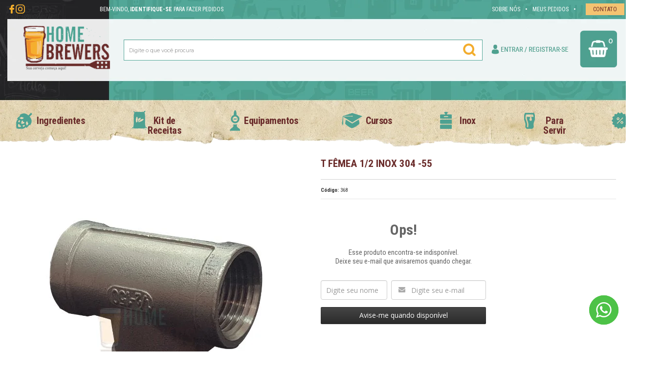

--- FILE ---
content_type: text/html; charset=utf-8
request_url: https://www.homebrewers.com.br/tee-femea-inox-304-12-bsp
body_size: 23041
content:

<!DOCTYPE html>
<html lang="pt-br">
  <head>
    <meta charset="utf-8">
    <meta content='width=device-width, initial-scale=1.0, maximum-scale=2.0' name='viewport' />
    <title>Tee Femea inox 304 1/2&quot; BSP - Homebrewers</title>
    <meta http-equiv="X-UA-Compatible" content="IE=edge">
    <meta name="generator" content="Loja Integrada" />

    <link rel="dns-prefetch" href="https://cdn.awsli.com.br/">
    <link rel="preconnect" href="https://cdn.awsli.com.br/">
    <link rel="preconnect" href="https://fonts.googleapis.com">
    <link rel="preconnect" href="https://fonts.gstatic.com" crossorigin>

    
  
      <meta property="og:url" content="https://www.homebrewers.com.br/tee-femea-inox-304-12-bsp" />
      <meta property="og:type" content="website" />
      <meta property="og:site_name" content="Homebrewers" />
      <meta property="og:locale" content="pt_BR" />
    
  <!-- Metadata para o facebook -->
  <meta property="og:type" content="website" />
  <meta property="og:title" content="T Fêmea  1/2 INOX 304 -55" />
  <meta property="og:image" content="https://cdn.awsli.com.br/800x800/65/65289/produto/34705775/e59110a6cc.jpg" />
  <meta name="twitter:card" content="product" />
  
  <meta name="twitter:domain" content="www.homebrewers.com.br" />
  <meta name="twitter:url" content="https://www.homebrewers.com.br/tee-femea-inox-304-12-bsp?utm_source=twitter&utm_medium=twitter&utm_campaign=twitter" />
  <meta name="twitter:title" content="T Fêmea  1/2 INOX 304 -55" />
  <meta name="twitter:description" content="Tee femea Inox 304 ½&quot;" />
  <meta name="twitter:image" content="https://cdn.awsli.com.br/300x300/65/65289/produto/34705775/e59110a6cc.jpg" />
  <meta name="twitter:label1" content="Código" />
  <meta name="twitter:data1" content="368" />
  <meta name="twitter:label2" content="Disponibilidade" />
  <meta name="twitter:data2" content="Indisponível" />


    
  
    <script>
      setTimeout(function() {
        if (typeof removePageLoading === 'function') {
          removePageLoading();
        };
      }, 7000);
    </script>
  



    

  

    <link rel="canonical" href="https://www.homebrewers.com.br/tee-femea-inox-304-12-bsp" />
  



  <meta name="description" content="Tee femea Inox 304 ½&quot;" />
  <meta property="og:description" content="Tee femea Inox 304 ½&quot;" />


  <meta name="keywords" content="Acessorio,Equipamento,Cerveja,sistema,Hidraulica" />






  <meta name="robots" content="index, follow" />



    
      
        <link rel="icon" type="image/x-icon" href="https://cdn.awsli.com.br/65/65289/favicon/bca04953ab.ico" />
      
      <link rel="icon" href="https://cdn.awsli.com.br/65/65289/favicon/bca04953ab.ico" sizes="192x192">
    
    
      <meta name="theme-color" content="#46998a">
    

    
      <link rel="stylesheet" href="https://cdn.awsli.com.br/production/static/loja/estrutura/v1/css/all.min.css?v=a8114a3" type="text/css">
    
    <!--[if lte IE 8]><link rel="stylesheet" href="https://cdn.awsli.com.br/production/static/loja/estrutura/v1/css/ie-fix.min.css" type="text/css"><![endif]-->
    <!--[if lte IE 9]><style type="text/css">.lateral-fulbanner { position: relative; }</style><![endif]-->

    
      <link rel="stylesheet" href="https://cdn.awsli.com.br/production/static/loja/estrutura/v1/css/tema-escuro.min.css?v=a8114a3" type="text/css">
    

    
    <link href="https://fonts.googleapis.com/css2?family=Open%20Sans:ital,wght@0,300;0,400;0,600;0,700;0,800;1,300;1,400;1,600;1,700&display=swap" rel="stylesheet">
    
    
      <link href="https://fonts.googleapis.com/css2?family=Open%20Sans:wght@300;400;600;700&display=swap" rel="stylesheet">
    

    
      <link rel="stylesheet" href="https://cdn.awsli.com.br/production/static/loja/estrutura/v1/css/bootstrap-responsive.css?v=a8114a3" type="text/css">
      <link rel="stylesheet" href="https://cdn.awsli.com.br/production/static/loja/estrutura/v1/css/style-responsive.css?v=a8114a3">
    

    <link rel="stylesheet" href="/tema.css?v=20240123-151906">

    

    <script type="text/javascript">
      var LOJA_ID = 65289;
      var MEDIA_URL = "https://cdn.awsli.com.br/";
      var API_URL_PUBLIC = 'https://api.awsli.com.br/';
      
        var CARRINHO_PRODS = [];
      
      var ENVIO_ESCOLHIDO = 0;
      var ENVIO_ESCOLHIDO_CODE = 0;
      var CONTRATO_INTERNACIONAL = false;
      var CONTRATO_BRAZIL = !CONTRATO_INTERNACIONAL;
      var IS_STORE_ASYNC = true;
      var IS_CLIENTE_ANONIMO = false;
    </script>

    

    <!-- Editor Visual -->
    

    <script>
      

      const isPreview = JSON.parse(sessionStorage.getItem('preview', true));
      if (isPreview) {
        const url = location.href
        location.search === '' && url + (location.search = '?preview=None')
      }
    </script>

    
      <script src="https://cdn.awsli.com.br/production/static/loja/estrutura/v1/js/all.min.js?v=a8114a3"></script>
    
    <!-- HTML5 shim and Respond.js IE8 support of HTML5 elements and media queries -->
    <!--[if lt IE 9]>
      <script src="https://oss.maxcdn.com/html5shiv/3.7.2/html5shiv.min.js"></script>
      <script src="https://oss.maxcdn.com/respond/1.4.2/respond.min.js"></script>
    <![endif]-->

    <link rel="stylesheet" href="https://cdn.awsli.com.br/production/static/loja/estrutura/v1/css/slick.min.css" type="text/css">
    <script src="https://cdn.awsli.com.br/production/static/loja/estrutura/v1/js/slick.min.js?v=a8114a3"></script>
    <link rel="stylesheet" href="https://cdn.awsli.com.br/production/static/css/jquery.fancybox.min.css" type="text/css" />
    <script src="https://cdn.awsli.com.br/production/static/js/jquery/jquery.fancybox.pack.min.js"></script>

    
    

  
  <link rel="stylesheet" href="https://cdn.awsli.com.br/production/static/loja/estrutura/v1/css/imagezoom.min.css" type="text/css">
  <script src="https://cdn.awsli.com.br/production/static/loja/estrutura/v1/js/jquery.imagezoom.min.js"></script>

  <script type="text/javascript">
    var PRODUTO_ID = '34705775';
    var URL_PRODUTO_FRETE_CALCULAR = 'https://www.homebrewers.com.br/carrinho/frete';
    var variacoes = undefined;
    var grades = undefined;
    var imagem_grande = "https://cdn.awsli.com.br/2500x2500/65/65289/produto/34705775/e59110a6cc.jpg";
    var produto_grades_imagens = {};
    var produto_preco_sob_consulta = false;
    var produto_preco = 19.00;
  </script>
  <script type="text/javascript" src="https://cdn.awsli.com.br/production/static/loja/estrutura/v1/js/produto.min.js?v=a8114a3"></script>
  <script type="text/javascript" src="https://cdn.awsli.com.br/production/static/loja/estrutura/v1/js/eventos-pixel-produto.min.js?v=a8114a3"></script>


    
      
        <!-- Global site tag (gtag.js) - Google Analytics -->
<script async src="https://www.googletagmanager.com/gtag/js?l=LIgtagDataLayer&id=G-FHRM187YWZ"></script>
<script>
  window.LIgtagDataLayer = window.LIgtagDataLayer || [];
  function LIgtag(){LIgtagDataLayer.push(arguments);}
  LIgtag('js', new Date());

  LIgtag('set', {
    'currency': 'BRL',
    'country': 'BR'
  });
  LIgtag('config', 'G-FHRM187YWZ');
  LIgtag('config', 'AW-10975289876');

  if(window.performance) {
    var timeSincePageLoad = Math.round(performance.now());
    LIgtag('event', 'timing_complete', {
      'name': 'load',
      'time': timeSincePageLoad
    });
  }

  $(document).on('li_view_home', function(_, eventID) {
    LIgtag('event', 'view_home');
  });

  $(document).on('li_select_product', function(_, eventID, data) {
    LIgtag('event', 'select_item', data);
  });

  $(document).on('li_start_contact', function(_, eventID, value) {
    LIgtag('event', 'start_contact', {
      value
    });
  });

  $(document).on('li_view_catalog', function(_, eventID) {
    LIgtag('event', 'view_catalog');
  });

  $(document).on('li_search', function(_, eventID, search_term) {
    LIgtag('event', 'search', {
      search_term
    });
  });

  $(document).on('li_filter_products', function(_, eventID, data) {
    LIgtag('event', 'filter_products', data);
  });

  $(document).on('li_sort_products', function(_, eventID, value) {
    LIgtag('event', 'sort_products', {
      value
    });
  });

  $(document).on('li_view_product', function(_, eventID, item) {
    LIgtag('event', 'view_item', {
      items: [item]
    });
  });

  $(document).on('li_select_variation', function(_, eventID, data) {
    LIgtag('event', 'select_variation', data);
  });

  $(document).on('li_calculate_shipping', function(_, eventID, data) {
    LIgtag('event', 'calculate_shipping', {
      zipcode: data.zipcode
    });
  });

  $(document).on('li_view_cart', function(_, eventID, data) {
    LIgtag('event', 'view_cart', data);
  });

  $(document).on('li_add_to_cart', function(_, eventID, data) {
    LIgtag('event', 'add_to_cart', {
      items: data.items
    });
  });

  $(document).on('li_apply_coupon', function(_, eventID, value) {
    LIgtag('event', 'apply_coupon', {
      value
    });
  });

  $(document).on('li_change_quantity', function(_, eventID, item) {
    LIgtag('event', 'change_quantity', {
      items: [item]
    });
  });

  $(document).on('li_remove_from_cart', function(_, eventID, item) {
    LIgtag('event', 'remove_from_cart', {
      items: [item]
    });
  });

  $(document).on('li_return_home', function(_, eventID) {
    LIgtag('event', 'return_home');
  });

  $(document).on('li_view_checkout', function(_, eventID, data) {
    LIgtag('event', 'begin_checkout', data);
  });

  $(document).on('li_login', function(_, eventID) {
    LIgtag('event', 'login');
  });

  $(document).on('li_change_address', function(_, eventID, value) {
    LIgtag('event', 'change_address', {
      value
    });
  });

  $(document).on('li_change_shipping', function(_, eventID, data) {
    LIgtag('event', 'add_shipping_info', data);
  });

  $(document).on('li_change_payment', function(_, eventID, data) {
    LIgtag('event', 'add_payment_info', data);
  });

  $(document).on('li_start_purchase', function(_, eventID) {
    LIgtag('event', 'start_purchase');
  });

  $(document).on('li_checkout_error', function(_, eventID, value) {
    LIgtag('event', 'checkout_error', {
      value
    });
  });

  $(document).on('li_purchase', function(_, eventID, data) {
    LIgtag('event', 'purchase', data);

    
      LIgtag('event', 'conversion', {
        send_to: 'AW-10975289876/oc6LCImzxdkDEJTEtvEo',
        value: data.value,
        currency: data.currency,
        transaction_id: data.transaction_id
      });
    
  });
</script>
      
        <script type="text/javascript">
  $(document).ready(function() {
    $('#comentarios-container').show();
    $('#comentarios-container #facebook_comments').append('<div class="fb-comments" data-href="http://www.homebrewers.com.br/tee-femea-inox-304-12-bsp" data-width="100%" data-numposts="3" data-colorscheme="light"></div>');
  });
</script>
      
        
      
        <script>
  (function(i,s,o,g,r,a,m){i['GoogleAnalyticsObject']=r;i[r]=i[r]||function(){
  (i[r].q=i[r].q||[]).push(arguments)},i[r].l=1*new Date();a=s.createElement(o),
  m=s.getElementsByTagName(o)[0];a.async=1;a.src=g;m.parentNode.insertBefore(a,m)
  })(window,document,'script','//www.google-analytics.com/analytics.js','ga');

  ga('create', 'UA-45100491-1', document.domain.replace(/^(www|store|loja)\./,''));
  ga('require', 'displayfeatures');
  
  
    ga('set', 'ecomm_prodid', '368');
    ga('set', 'ecomm_pagetype', 'product');
    
      ga('set', 'ecomm_totalvalue', '19.0');
    
  
  
  
  ga('send', 'pageview');
</script>

      
        
      
        <script type='text/javascript'>var MDD_ID = 4354; var STORE_ID = 4354;</script><script type='text/javascript' src='https://track.meudimdim.com.br/js/mdd.js'></script>
      
        
      
        <!-- Facebook Pixel Code -->
<script>
!function(f,b,e,v,n,t,s){if(f.fbq)return;n=f.fbq=function(){n.callMethod?
n.callMethod.apply(n,arguments):n.queue.push(arguments)};if(!f._fbq)f._fbq=n;
n.push=n;n.loaded=!0;n.version='2.0';n.queue=[];t=b.createElement(e);t.async=!0;
t.src=v;s=b.getElementsByTagName(e)[0];s.parentNode.insertBefore(t,s)}(window,
document,'script','https://connect.facebook.net/en_US/fbevents.js');

fbq('init', '2346008058815813');
fbq('track', "PageView");


  fbq('track', 'ViewContent', {
    
      content_type: 'product',
    
    content_ids: ['368'],
    content_name: 'T Fêmea  1/2 INOX 304 \u002D55',
    value: 19.00,
    currency: 'BRL'
  });



</script>
<noscript><img height="1" width="1" style="display:none"
src="https://www.facebook.com/tr?id=2346008058815813&ev=PageView&noscript=1"
/></noscript>
<!-- End Facebook Pixel Code -->
      
        
      
        
      
        
      
    

    
<script>
  var url = '/_events/api/setEvent';

  var sendMetrics = function(event, user = {}) {
    var unique_identifier = uuidv4();

    try {
      var data = {
        request: {
          id: unique_identifier,
          environment: 'production'
        },
        store: {
          id: 65289,
          name: 'Homebrewers',
          test_account: false,
          has_meta_app: window.has_meta_app ?? false,
          li_search: true
        },
        device: {
          is_mobile: /Mobi/.test(window.navigator.userAgent),
          user_agent: window.navigator.userAgent,
          ip: '###device_ip###'
        },
        page: {
          host: window.location.hostname,
          path: window.location.pathname,
          search: window.location.search,
          type: 'product',
          title: document.title,
          referrer: document.referrer
        },
        timestamp: '###server_timestamp###',
        user_timestamp: new Date().toISOString(),
        event,
        origin: 'store'
      };

      if (window.performance) {
        var [timing] = window.performance.getEntriesByType('navigation');

        data['time'] = {
          server_response: Math.round(timing.responseStart - timing.requestStart)
        };
      }

      var _user = {},
          user_email_cookie = $.cookie('user_email'),
          user_data_cookie = $.cookie('LI-UserData');

      if (user_email_cookie) {
        var user_email = decodeURIComponent(user_email_cookie);

        _user['email'] = user_email;
      }

      if (user_data_cookie) {
        var user_data = JSON.parse(user_data_cookie);

        _user['logged'] = user_data.logged;
        _user['id'] = user_data.id ?? undefined;
      }

      $.each(user, function(key, value) {
        _user[key] = value;
      });

      if (!$.isEmptyObject(_user)) {
        data['user'] = _user;
      }

      try {
        var session_identifier = $.cookie('li_session_identifier');

        if (!session_identifier) {
          session_identifier = uuidv4();
        };

        var expiration_date = new Date();

        expiration_date.setTime(expiration_date.getTime() + (30 * 60 * 1000)); // 30 minutos

        $.cookie('li_session_identifier', session_identifier, {
          expires: expiration_date,
          path: '/'
        });

        data['session'] = {
          id: session_identifier
        };
      } catch (err) { }

      try {
        var user_session_identifier = $.cookie('li_user_session_identifier');

        if (!user_session_identifier) {
          user_session_identifier = uuidv4();

          $.cookie('li_user_session_identifier', user_session_identifier, {
            path: '/'
          });
        };

        data['user_session'] = {
          id: user_session_identifier
        };
      } catch (err) { }

      var _cookies = {},
          fbc = $.cookie('_fbc'),
          fbp = $.cookie('_fbp');

      if (fbc) {
        _cookies['fbc'] = fbc;
      }

      if (fbp) {
        _cookies['fbp'] = fbp;
      }

      if (!$.isEmptyObject(_cookies)) {
        data['session']['cookies'] = _cookies;
      }

      try {
        var ab_test_cookie = $.cookie('li_ab_test_running');

        if (ab_test_cookie) {
          var ab_test = JSON.parse(atob(ab_test_cookie));

          if (ab_test.length) {
            data['store']['ab_test'] = ab_test;
          }
        }
      } catch (err) { }

      var _utm = {};

      $.each(sessionStorage, function(key, value) {
        if (key.startsWith('utm_')) {
          var name = key.split('_')[1];

          _utm[name] = value;
        }
      });

      if (!$.isEmptyObject(_utm)) {
        data['session']['utm'] = _utm;
      }

      var controller = new AbortController();

      setTimeout(function() {
        controller.abort();
      }, 5000);

      fetch(url, {
        keepalive: true,
        method: 'POST',
        headers: {
          'Content-Type': 'application/json'
        },
        body: JSON.stringify({ data }),
        signal: controller.signal
      });
    } catch (err) { }

    return unique_identifier;
  }
</script>

    
<script>
  (function() {
    var initABTestHandler = function() {
      try {
        if ($.cookie('li_ab_test_running')) {
          return
        };
        var running_tests = [];

        
        
        
        

        var running_tests_to_cookie = JSON.stringify(running_tests);
        running_tests_to_cookie = btoa(running_tests_to_cookie);
        $.cookie('li_ab_test_running', running_tests_to_cookie, {
          path: '/'
        });

        
        if (running_tests.length > 0) {
          setTimeout(function() {
            $.ajax({
              url: "/conta/status"
            });
          }, 500);
        };

      } catch (err) { }
    }
    setTimeout(initABTestHandler, 500);
  }());
</script>

    
<script>
  $(function() {
    // Clicar em um produto
    $('.listagem-item').click(function() {
      var row, column;

      var $list = $(this).closest('[data-produtos-linha]'),
          index = $(this).closest('li').index();

      if($list.find('.listagem-linha').length === 1) {
        var productsPerRow = $list.data('produtos-linha');

        row = Math.floor(index / productsPerRow) + 1;
        column = (index % productsPerRow) + 1;
      } else {
        row = $(this).closest('.listagem-linha').index() + 1;
        column = index + 1;
      }

      var body = {
        item_id: $(this).attr('data-id'),
        item_sku: $(this).find('.produto-sku').text(),
        item_name: $(this).find('.nome-produto').text().trim(),
        item_row: row,
        item_column: column
      };

      var eventID = sendMetrics({
        type: 'event',
        name: 'select_product',
        data: body
      });

      $(document).trigger('li_select_product', [eventID, body]);
    });

    // Clicar no "Fale Conosco"
    $('#modalContato').on('show', function() {
      var value = 'Fale Conosco';

      var eventID = sendMetrics({
        type: 'event',
        name: 'start_contact',
        data: { text: value }
      });

      $(document).trigger('li_start_contact', [eventID, value]);
    });

    // Clicar no WhatsApp
    $('.li-whatsapp a').click(function() {
      var value = 'WhatsApp';

      var eventID = sendMetrics({
        type: 'event',
        name: 'start_contact',
        data: { text: value }
      });

      $(document).trigger('li_start_contact', [eventID, value]);
    });

    
      // Visualizar o produto
      var body = {
        item_id: '34705775',
        item_sku: '368',
        item_name: 'T Fêmea  1/2 INOX 304 -55',
        item_category: 'Tubulações',
        item_type: 'product',
        
          full_price: 19.00,
          promotional_price: null,
          price: 19.00,
        
        quantity: 1
      };

      var params = new URLSearchParams(window.location.search),
          recommendation_shelf = null,
          recommendation = {};

      if (
        params.has('recomendacao_id') &&
        params.has('email_ref') &&
        params.has('produtos_recomendados')
      ) {
        recommendation['email'] = {
          id: params.get('recomendacao_id'),
          email_id: params.get('email_ref'),
          products: $.map(params.get('produtos_recomendados').split(','), function(value) {
            return parseInt(value)
          })
        };
      }

      if (recommendation_shelf) {
        recommendation['shelf'] = recommendation_shelf;
      }

      if (!$.isEmptyObject(recommendation)) {
        body['recommendation'] = recommendation;
      }

      var eventID = sendMetrics({
        type: 'pageview',
        name: 'view_product',
        data: body
      });

      $(document).trigger('li_view_product', [eventID, body]);

      // Calcular frete
      $('#formCalcularCep').submit(function() {
        $(document).ajaxSuccess(function(event, xhr, settings) {
          try {
            var url = new URL(settings.url);

            if(url.pathname !== '/carrinho/frete') return;

            var data = xhr.responseJSON;

            if(data.error) return;

            var params = url.searchParams;

            var body = {
              zipcode: params.get('cep'),
              deliveries: $.map(data, function(delivery) {
                if(delivery.msgErro) return;

                return {
                  id: delivery.id,
                  name: delivery.name,
                  price: delivery.price,
                  delivery_time: delivery.deliveryTime
                };
              })
            };

            var eventID = sendMetrics({
              type: 'event',
              name: 'calculate_shipping',
              data: body
            });

            $(document).trigger('li_calculate_shipping', [eventID, body]);

            $(document).off('ajaxSuccess');
          } catch(error) {}
        });
      });

      // Visualizar compre junto
      $(document).on('buy_together_ready', function() {
        var $buyTogether = $('.compre-junto');

        var observer = new IntersectionObserver(function(entries) {
          entries.forEach(function(entry) {
            if(entry.isIntersecting) {
              var body = {
                title: $buyTogether.find('.compre-junto__titulo').text(),
                id: $buyTogether.data('id'),
                items: $buyTogether.find('.compre-junto__produto').map(function() {
                  var $product = $(this);

                  return {
                    item_id: $product.attr('data-id'),
                    item_sku: $product.attr('data-code'),
                    item_name: $product.find('.compre-junto__nome').text(),
                    full_price: $product.find('.compre-junto__preco--regular').data('price') || null,
                    promotional_price: $product.find('.compre-junto__preco--promocional').data('price') || null
                  };
                }).get()
              };

              var eventID = sendMetrics({
                type: 'event',
                name: 'view_buy_together',
                data: body
              });

              $(document).trigger('li_view_buy_together', [eventID, body]);

              observer.disconnect();
            }
          });
        }, { threshold: 1.0 });

        observer.observe($buyTogether.get(0));

        $('.compre-junto__atributo--grade').click(function(event) {
          if(!event.originalEvent) return;

          var body = {
            grid_name: $(this).closest('.compre-junto__atributos').data('grid'),
            variation_name: $(this).data('variation')
          };

          var eventID = sendMetrics({
            type: 'event',
            name: 'select_buy_together_variation',
            data: body
          });

          $(document).trigger('li_select_buy_together_variation', [eventID, body]);
        });

        $('.compre-junto__atributo--lista').change(function(event) {
          if(!event.originalEvent) return;

          var $selectedOption = $(this).find('option:selected');

          if(!$selectedOption.is('[value]')) return;

          var body = {
            grid_name: $(this).closest('.compre-junto__atributos').data('grid'),
            variation_name: $selectedOption.text()
          };

          var eventID = sendMetrics({
            type: 'event',
            name: 'select_buy_together_variation',
            data: body
          });

          $(document).trigger('li_select_buy_together_variation', [eventID, body]);
        });
      });

      // Selecionar uma variação
      $('.atributo-item').click(function(event) {
        if(!event.originalEvent) return;

        var body = {
          grid_name: $(this).data('grade-nome'),
          variation_name: $(this).data('variacao-nome')
        };

        var eventID = sendMetrics({
          type: 'event',
          name: 'select_variation',
          data: body
        });

        $(document).trigger('li_select_variation', [eventID, body]);
      });
    
  });
</script>


    
	<!-- Código do cabecalho -->
  
      <div id="bar-top">
  <div class="conteiner">
      
      <div class="icon-top m-left-120">
           <a href="https://www.facebook.com/homebrewersbrasil/" target="_blank"><img src="//cdn.awsli.com.br/65/65289/arquivos/face.png" alt="Facebook"></a>
           <a href="https://www.instagram.com/homebrewers_/" target="_blank"><img src="//cdn.awsli.com.br/65/65289/arquivos/instagram.png" alt="Facebook"></a>
    </div>
                   
    <div class="ico-chat">
          <div class="wrapper">
                <div class="contato-topo">Contato</div>
                  <div class="tooltip">
                    <p class="telefone">Telefone</p>
                    <p class="num">(41) 3088-7886</p>
                    <p class="num">(41) 3046-3421</p>
                    <p class="tel">SEG À SEX 09H às 19H<br>SAB 09H às 14H</p>
                    <p class="divider"></p>
                    <p class="telefone">Whatsapp</p>
                    <p class="num">(41) 99156-6818</p>
                    <p class="tel">SEG À SEX 09H às 19H<br>SAB 08H às 14H</p>
                    <p class="divider"></p>
                    <p class="emailt">E-mail</p>
                    <p class="emailp">vendas@homebrewers.com.br</p>
                    <p class="divider"></p>              
                    <p class="duvidas">Dúvidas?</p>
                    <p class="faleconoscotop"><a href="#modalContato" data-toggle="modal" data-target="#modalContato">Fale conosco</a></p>
                  </div>
          </div>
    </div>   
           
        <div class="ico-top-menu1 rastreio">
        </div>
                       
        <div class="ico-top-arrow">
          •
        </div>

        <div class="ico-top-menu">
          <a href="/conta/pedido/listar">Meus Pedidos</a>
        </div>

        <div class="ico-top-arrow">
          •
        </div>

        <div class="ico-top-menu">
          <a href="/pagina/sobre-nos.html">Sobre Nós</a>
        </div>
          
  </div>
</div>

<div id="new-menu">
  <div class="conteiner">
        <a href="/conta/login"><div class="entrar"></div></a>
    </div>
</div>
  

	<!-- lojaintegrada-google-shopping -->
  
      <meta name="google-site-verification" content="mYdesIgsChkZWN0mFVuVCszitqLnAw_r-RHt38mBqBA" />
  

	<!-- Verificación Dominio FB -->
  
      <meta name="facebook-domain-verification" content="jw9pm9xdm7t38modhtv8drtqiur2f7" />
  

	<!-- Etiqueta Global del Sitio -->
  
      <!-- Global site tag (gtag.js) - Google Ads -->
<script async src="https://www.googletagmanager.com/gtag/js?id=AW-757132424"></script>
<script>
  window.dataLayer = window.dataLayer || [];
  function gtag(){dataLayer.push(arguments);}
  gtag('js', new Date());

  gtag('config', 'AW-757132424');
</script>


<!-- Global site tag (gtag.js) - Google Analytics -->
<script async src="https://www.googletagmanager.com/gtag/js?id=G-FHRM187YWZ"></script>
<script>
  window.dataLayer = window.dataLayer || [];
  function gtag(){dataLayer.push(arguments);}
  gtag('js', new Date());

  gtag('config', 'G-FHRM187YWZ');
</script>

<!-- Global site tag (gtag.js) - Google Ads: 10975289876 -->
<script async src="https://www.googletagmanager.com/gtag/js?id=AW-10975289876"></script>
<script>
  window.dataLayer = window.dataLayer || [];
  function gtag(){dataLayer.push(arguments);}
  gtag('js', new Date());

  gtag('config', 'AW-10975289876');
</script>
  


    
      
    

    
      <link rel="stylesheet" href="/avancado.css?v=20240123-151906" type="text/css" />
    

    
      
        <script defer async src="https://analytics.tiktok.com/i18n/pixel/sdk.js?sdkid=C8H4ECA1GUF5UF3OQASG"></script>
      

      
        <script type="text/javascript">
          !function (w, d, t) {
            w.TiktokAnalyticsObject=t;
            var ttq=w[t]=w[t]||[];
            ttq.methods=["page","track","identify","instances","debug","on","off","once","ready","alias","group","enableCookie","disableCookie"];
            ttq.setAndDefer=function(t,e){
              t[e]=function(){
                t.push([e].concat(Array.prototype.slice.call(arguments,0)))
              }
            }
            for(var i=0;i<ttq.methods.length;i++)
              ttq.setAndDefer(ttq,ttq.methods[i]);
          }(window, document, 'ttq');

          window.LI_TIKTOK_PIXEL_ENABLED = true;
        </script>
      

      
    

    
  <link rel="manifest" href="/manifest.json" />




  </head>
  <body class="pagina-produto produto-34705775 tema-transparente  ">
    <div id="fb-root"></div>
    
  
    <div id="full-page-loading">
      <div class="conteiner" style="height: 100%;">
        <div class="loading-placeholder-content">
          <div class="loading-placeholder-effect loading-placeholder-header"></div>
          <div class="loading-placeholder-effect loading-placeholder-body"></div>
        </div>
      </div>
      <script>
        var is_full_page_loading = true;
        function removePageLoading() {
          if (is_full_page_loading) {
            try {
              $('#full-page-loading').remove();
            } catch(e) {}
            try {
              var div_loading = document.getElementById('full-page-loading');
              if (div_loading) {
                div_loading.remove();
              };
            } catch(e) {}
            is_full_page_loading = false;
          };
        };
        $(function() {
          setTimeout(function() {
            removePageLoading();
          }, 1);
        });
      </script>
      <style>
        #full-page-loading { position: fixed; z-index: 9999999; margin: auto; top: 0; left: 0; bottom: 0; right: 0; }
        #full-page-loading:before { content: ''; display: block; position: fixed; top: 0; left: 0; width: 100%; height: 100%; background: rgba(255, 255, 255, .98); background: radial-gradient(rgba(255, 255, 255, .99), rgba(255, 255, 255, .98)); }
        .loading-placeholder-content { height: 100%; display: flex; flex-direction: column; position: relative; z-index: 1; }
        .loading-placeholder-effect { background-color: #F9F9F9; border-radius: 5px; width: 100%; animation: pulse-loading 1.5s cubic-bezier(0.4, 0, 0.6, 1) infinite; }
        .loading-placeholder-content .loading-placeholder-body { flex-grow: 1; margin-bottom: 30px; }
        .loading-placeholder-content .loading-placeholder-header { height: 20%; min-height: 100px; max-height: 200px; margin: 30px 0; }
        @keyframes pulse-loading{50%{opacity:.3}}
      </style>
    </div>
  



    
      
        




<div class="barra-inicial fundo-secundario">
  <div class="conteiner">
    <div class="row-fluid">
      <div class="lista-redes span3 hidden-phone">
        
          <ul>
            
              <li>
                <a href="https://facebook.com/homebrewersbrasil" target="_blank" aria-label="Siga nos no Facebook"><i class="icon-facebook"></i></a>
              </li>
            
            
            
            
              <li>
                <a href="https://youtube.com.br/HomebrewersBr/featured" target="_blank" aria-label="Siga nos no Youtube"><i class="icon-youtube"></i></a>
              </li>
            
            
              <li>
                <a href="https://instagram.com/homebrewers_" target="_blank" aria-label="Siga nos no Instagram"><i class="icon-instagram"></i></a>
              </li>
            
            
            
          </ul>
        
      </div>
      <div class="canais-contato span9">
        <ul>
          <li class="hidden-phone">
            <a href="#modalContato" data-toggle="modal" data-target="#modalContato">
              <i class="icon-comment"></i>
              Fale Conosco
            </a>
          </li>
          
            <li>
              <span>
                <i class="icon-phone"></i>Telefone: (41) 3088-7886
              </span>
            </li>
          
          
            <li class="tel-whatsapp">
              <span>
                <i class="fa fa-whatsapp"></i>Whatsapp: (41) 99156-6818
              </span>
            </li>
          
          
        </ul>
      </div>
    </div>
  </div>
</div>

      
    

    <div class="conteiner-principal">
      
        
          
<div id="cabecalho">

  <div class="atalhos-mobile visible-phone fundo-secundario borda-principal">
    <ul>

      <li><a href="https://www.homebrewers.com.br/" class="icon-home"> </a></li>
      
      <li class="fundo-principal"><a href="https://www.homebrewers.com.br/carrinho/index" class="icon-shopping-cart"> </a></li>
      
      
        <li class="menu-user-logged" style="display: none;"><a href="https://www.homebrewers.com.br/conta/logout" class="icon-signout menu-user-logout"> </a></li>
      
      
      <li><a href="https://www.homebrewers.com.br/conta/index" class="icon-user"> </a></li>
      
      <li class="vazia"><span>&nbsp;</span></li>

    </ul>
  </div>

  <div class="conteiner">
    <div class="row-fluid">
      <div class="span3">
        <h2 class="logo cor-secundaria">
          <a href="https://www.homebrewers.com.br/" title="Homebrewers">
            
            <img src="https://cdn.awsli.com.br/400x300/65/65289/logo/6e929ef769.png" alt="Homebrewers" />
            
          </a>
        </h2>


      </div>

      <div class="conteudo-topo span9">
        <div class="superior row-fluid hidden-phone">
          <div class="span8">
            
              
                <div class="btn-group menu-user-logged" style="display: none;">
                  <a href="https://www.homebrewers.com.br/conta/index" class="botao secundario pequeno dropdown-toggle" data-toggle="dropdown">
                    Olá, <span class="menu-user-name"></span>
                    <span class="icon-chevron-down"></span>
                  </a>
                  <ul class="dropdown-menu">
                    <li>
                      <a href="https://www.homebrewers.com.br/conta/index" title="Minha conta">Minha conta</a>
                    </li>
                    
                      <li>
                        <a href="https://www.homebrewers.com.br/conta/pedido/listar" title="Minha conta">Meus pedidos</a>
                      </li>
                    
                    <li>
                      <a href="https://www.homebrewers.com.br/conta/favorito/listar" title="Meus favoritos">Meus favoritos</a>
                    </li>
                    <li>
                      <a href="https://www.homebrewers.com.br/conta/logout" title="Sair" class="menu-user-logout">Sair</a>
                    </li>
                  </ul>
                </div>
              
              
                <a href="https://www.homebrewers.com.br/conta/login" class="bem-vindo cor-secundaria menu-user-welcome">
                  Bem-vindo, <span class="cor-principal">identifique-se</span> para fazer pedidos
                </a>
              
            
          </div>
          <div class="span4">
            <ul class="acoes-conta borda-alpha">
              
                <li>
                  <i class="icon-list fundo-principal"></i>
                  <a href="https://www.homebrewers.com.br/conta/pedido/listar" class="cor-secundaria">Meus Pedidos</a>
                </li>
              
              
                <li>
                  <i class="icon-user fundo-principal"></i>
                  <a href="https://www.homebrewers.com.br/conta/index" class="cor-secundaria">Minha Conta</a>
                </li>
              
            </ul>
          </div>
        </div>

        <div class="inferior row-fluid ">
          <div class="span8 busca-mobile">
            <a href="javascript:;" class="atalho-menu visible-phone icon-th botao principal"> </a>

            <div class="busca borda-alpha">
              <form id="form-buscar" action="/buscar" method="get">
                <input id="auto-complete" type="text" name="q" placeholder="Digite o que você procura" value="" autocomplete="off" maxlength="255" />
                <button class="botao botao-busca icon-search fundo-secundario" aria-label="Buscar"></button>
              </form>
            </div>

          </div>

          
            <div class="span4 hidden-phone">
              

  <div class="carrinho vazio">
    
      <a href="https://www.homebrewers.com.br/carrinho/index">
        <i class="icon-shopping-cart fundo-principal"></i>
        <strong class="qtd-carrinho titulo cor-secundaria" style="display: none;">0</strong>
        <span style="display: none;">
          
            <b class="titulo cor-secundaria"><span>Meu Carrinho</span></b>
          
          <span class="cor-secundaria">Produtos adicionados</span>
        </span>
        
          <span class="titulo cor-secundaria vazio-text">Carrinho vazio</span>
        
      </a>
    
    <div class="carrinho-interno-ajax"></div>
  </div>
  
<div class="minicart-placeholder" style="display: none;">
  <div class="carrinho-interno borda-principal">
    <ul>
      <li class="minicart-item-modelo">
        
          <div class="preco-produto com-promocao destaque-preco ">
            <div>
              <s class="preco-venda">
                R$ --PRODUTO_PRECO_DE--
              </s>
              <strong class="preco-promocional cor-principal">
                R$ --PRODUTO_PRECO_POR--
              </strong>
            </div>
          </div>
        
        <a data-href="--PRODUTO_URL--" class="imagem-produto">
          <img data-src="https://cdn.awsli.com.br/64x64/--PRODUTO_IMAGEM--" alt="--PRODUTO_NOME--" />
        </a>
        <a data-href="--PRODUTO_URL--" class="nome-produto cor-secundaria">
          --PRODUTO_NOME--
        </a>
        <div class="produto-sku hide">--PRODUTO_SKU--</div>
      </li>
    </ul>
    <div class="carrinho-rodape">
      <span class="carrinho-info">
        
          <i>--CARRINHO_QUANTIDADE-- produto no carrinho</i>
        
        
          
            <span class="carrino-total">
              Total: <strong class="titulo cor-principal">R$ --CARRINHO_TOTAL_ITENS--</strong>
            </span>
          
        
      </span>
      <a href="https://www.homebrewers.com.br/carrinho/index" class="botao principal">
        
          <i class="icon-shopping-cart"></i>Ir para o carrinho
        
      </a>
    </div>
  </div>
</div>



            </div>
          
        </div>

      </div>
    </div>
    


  
    
      
<div class="menu superior">
  <ul class="nivel-um">
    


    

  


    
      <li class="categoria-id-2965954 com-filho borda-principal">
        <a href="https://www.homebrewers.com.br/ingredientes" title="Ingredientes">
          <strong class="titulo cor-secundaria">Ingredientes</strong>
          
            <i class="icon-chevron-down fundo-secundario"></i>
          
        </a>
        
          <ul class="nivel-dois borda-alpha">
            

  <li class="categoria-id-2965977 ">
    <a href="https://www.homebrewers.com.br/adjuntos" title="Adjuntos">
      
      Adjuntos
    </a>
    
  </li>

  <li class="categoria-id-2965990 ">
    <a href="https://www.homebrewers.com.br/cereais-nao-maltados" title="Cereais não maltados">
      
      Cereais não maltados
    </a>
    
  </li>

  <li class="categoria-id-2965974 ">
    <a href="https://www.homebrewers.com.br/clarificantes" title="Clarificantes">
      
      Clarificantes
    </a>
    
  </li>

  <li class="categoria-id-2965992 ">
    <a href="https://www.homebrewers.com.br/correcao-de-agua" title="Correção de água">
      
      Correção de água
    </a>
    
  </li>

  <li class="categoria-id-2965972 com-filho">
    <a href="https://www.homebrewers.com.br/levedura" title="Levedura">
      
        <i class="icon-chevron-right fundo-secundario"></i>
      
      Levedura
    </a>
    
      <ul class="nivel-tres">
        
          

  <li class="categoria-id-22894057 ">
    <a href="https://www.homebrewers.com.br/abbiotek-pinnacle-heritage" title="ABBiotek Pinnacle Heritage">
      
      ABBiotek Pinnacle Heritage
    </a>
    
  </li>

  <li class="categoria-id-18270293 ">
    <a href="https://www.homebrewers.com.br/aeb-brewing" title="AEB Brewing">
      
      AEB Brewing
    </a>
    
  </li>

  <li class="categoria-id-2967716 ">
    <a href="https://www.homebrewers.com.br/ale-alta-temperatura" title="Ale (Alta Temperatura)">
      
      Ale (Alta Temperatura)
    </a>
    
  </li>

  <li class="categoria-id-17671317 ">
    <a href="https://www.homebrewers.com.br/categoria/angel-yeast.html" title="Angel Yeast">
      
      Angel Yeast
    </a>
    
  </li>

  <li class="categoria-id-2967714 ">
    <a href="https://www.homebrewers.com.br/bio4" title="Bio4">
      
      Bio4
    </a>
    
  </li>

  <li class="categoria-id-3054430 ">
    <a href="https://www.homebrewers.com.br/brett-e-lacto" title="Brettanomices &amp; Lactobacillus">
      
      Brettanomices &amp; Lactobacillus
    </a>
    
  </li>

  <li class="categoria-id-2967715 ">
    <a href="https://www.homebrewers.com.br/vinho-hidromel" title="Cachaça/Cidra/Destilado/Hidromel/Vinho">
      
      Cachaça/Cidra/Destilado/Hidromel/Vinho
    </a>
    
  </li>

  <li class="categoria-id-2967712 ">
    <a href="https://www.homebrewers.com.br/fermentis" title="Fermentis">
      
      Fermentis
    </a>
    
  </li>

  <li class="categoria-id-2967719 ">
    <a href="https://www.homebrewers.com.br/lager-baixa-temperatura" title="Lager (Baixa Temperatura)">
      
      Lager (Baixa Temperatura)
    </a>
    
  </li>

  <li class="categoria-id-2967711 ">
    <a href="https://www.homebrewers.com.br/lallemand" title="Lallemand">
      
      Lallemand
    </a>
    
  </li>

  <li class="categoria-id-14381010 ">
    <a href="https://www.homebrewers.com.br/levteck" title="Levteck">
      
      Levteck
    </a>
    
  </li>

  <li class="categoria-id-2967709 ">
    <a href="https://www.homebrewers.com.br/mangrove-jacks" title="Mangrove Jack´s">
      
      Mangrove Jack´s
    </a>
    
  </li>

  <li class="categoria-id-21754687 ">
    <a href="https://www.homebrewers.com.br/pinnacle-heritage" title="Pinnacle Heritage">
      
      Pinnacle Heritage
    </a>
    
  </li>

  <li class="categoria-id-2967713 ">
    <a href="https://www.homebrewers.com.br/red-star" title="Red Star">
      
      Red Star
    </a>
    
  </li>

  <li class="categoria-id-3695588 ">
    <a href="https://www.homebrewers.com.br/white-labs" title="White Labs">
      
      White Labs
    </a>
    
  </li>


        
      </ul>
    
  </li>

  <li class="categoria-id-2965969 com-filho">
    <a href="https://www.homebrewers.com.br/lupulo" title="Lúpulo">
      
        <i class="icon-chevron-right fundo-secundario"></i>
      
      Lúpulo
    </a>
    
      <ul class="nivel-tres">
        
          

  <li class="categoria-id-2967663 ">
    <a href="https://www.homebrewers.com.br/alemanha" title="Alemanha">
      
      Alemanha
    </a>
    
  </li>

  <li class="categoria-id-2967662 ">
    <a href="https://www.homebrewers.com.br/amargor" title="Amargor">
      
      Amargor
    </a>
    
  </li>

  <li class="categoria-id-2967660 ">
    <a href="https://www.homebrewers.com.br/aroma" title="Aroma">
      
      Aroma
    </a>
    
  </li>

  <li class="categoria-id-2967664 ">
    <a href="https://www.homebrewers.com.br/australia" title="Austrália ">
      
      Austrália 
    </a>
    
  </li>

  <li class="categoria-id-2967666 ">
    <a href="https://www.homebrewers.com.br/eslovenia" title="Eslovênia ">
      
      Eslovênia 
    </a>
    
  </li>

  <li class="categoria-id-2967678 ">
    <a href="https://www.homebrewers.com.br/estados-unidos" title="Estados Unidos">
      
      Estados Unidos
    </a>
    
  </li>

  <li class="categoria-id-3051863 ">
    <a href="https://www.homebrewers.com.br/japao" title="Japão">
      
      Japão
    </a>
    
  </li>

  <li class="categoria-id-22696703 ">
    <a href="https://www.homebrewers.com.br/lupulo-brasileiro" title="Lúpulo Brasileiro">
      
      Lúpulo Brasileiro
    </a>
    
  </li>

  <li class="categoria-id-2967675 ">
    <a href="https://www.homebrewers.com.br/nova-zelandia" title="Nova Zelândia ">
      
      Nova Zelândia 
    </a>
    
  </li>

  <li class="categoria-id-2967676 ">
    <a href="https://www.homebrewers.com.br/polonia" title="Polônia">
      
      Polônia
    </a>
    
  </li>

  <li class="categoria-id-2967677 ">
    <a href="https://www.homebrewers.com.br/reino-unido" title="Reino Unido">
      
      Reino Unido
    </a>
    
  </li>

  <li class="categoria-id-2967680 ">
    <a href="https://www.homebrewers.com.br/republica-tcheca" title="República Tcheca">
      
      República Tcheca
    </a>
    
  </li>


        
      </ul>
    
  </li>

  <li class="categoria-id-2965971 com-filho">
    <a href="https://www.homebrewers.com.br/malte" title="Malte">
      
        <i class="icon-chevron-right fundo-secundario"></i>
      
      Malte
    </a>
    
      <ul class="nivel-tres">
        
          

  <li class="categoria-id-2967696 ">
    <a href="https://www.homebrewers.com.br/agraria" title="Agrária">
      
      Agrária
    </a>
    
  </li>

  <li class="categoria-id-2967692 ">
    <a href="https://www.homebrewers.com.br/bairds" title="Bairds">
      
      Bairds
    </a>
    
  </li>

  <li class="categoria-id-2967688 ">
    <a href="https://www.homebrewers.com.br/best-maltz" title="Best Malz">
      
      Best Malz
    </a>
    
  </li>

  <li class="categoria-id-2967695 ">
    <a href="https://www.homebrewers.com.br/boortmalt" title="Boortmalt">
      
      Boortmalt
    </a>
    
  </li>

  <li class="categoria-id-2967689 ">
    <a href="https://www.homebrewers.com.br/cargill" title="Cargil">
      
      Cargil
    </a>
    
  </li>

  <li class="categoria-id-2967682 ">
    <a href="https://www.homebrewers.com.br/castle-malting" title="Castle Malting">
      
      Castle Malting
    </a>
    
  </li>

  <li class="categoria-id-2967701 ">
    <a href="https://www.homebrewers.com.br/crisp-malt" title="Crisp Malt">
      
      Crisp Malt
    </a>
    
  </li>

  <li class="categoria-id-2967684 ">
    <a href="https://www.homebrewers.com.br/malte-base" title="Malte Base">
      
      Malte Base
    </a>
    
  </li>

  <li class="categoria-id-2967687 ">
    <a href="https://www.homebrewers.com.br/malte-especial" title="Malte Especial">
      
      Malte Especial
    </a>
    
  </li>

  <li class="categoria-id-2967697 ">
    <a href="https://www.homebrewers.com.br/md-dingemans" title="MD Dingemans">
      
      MD Dingemans
    </a>
    
  </li>

  <li class="categoria-id-14382058 ">
    <a href="https://www.homebrewers.com.br/pauls-malt" title="Pauls Malt">
      
      Pauls Malt
    </a>
    
  </li>

  <li class="categoria-id-2967691 ">
    <a href="https://www.homebrewers.com.br/the-swaen" title="The Swaen">
      
      The Swaen
    </a>
    
  </li>

  <li class="categoria-id-2967693 ">
    <a href="https://www.homebrewers.com.br/thomas-fawcett" title="Thomas Fawcett">
      
      Thomas Fawcett
    </a>
    
  </li>

  <li class="categoria-id-2967699 ">
    <a href="https://www.homebrewers.com.br/viking-malt" title="Viking Malt">
      
      Viking Malt
    </a>
    
  </li>

  <li class="categoria-id-2967683 ">
    <a href="https://www.homebrewers.com.br/weyermann" title="Weyermann">
      
      Weyermann
    </a>
    
  </li>


        
      </ul>
    
  </li>


          </ul>
        
      </li>
    
      <li class="categoria-id-2965956 com-filho borda-principal">
        <a href="https://www.homebrewers.com.br/kit-de-receitas" title="Kit de Receitas">
          <strong class="titulo cor-secundaria">Kit de Receitas</strong>
          
            <i class="icon-chevron-down fundo-secundario"></i>
          
        </a>
        
          <ul class="nivel-dois borda-alpha">
            

  <li class="categoria-id-18284214 ">
    <a href="https://www.homebrewers.com.br/kit-receitas-10l" title="Kit Para 10L">
      
      Kit Para 10L
    </a>
    
  </li>

  <li class="categoria-id-2967751 ">
    <a href="https://www.homebrewers.com.br/kit-para-20-litros" title="Kit Para 20L">
      
      Kit Para 20L
    </a>
    
  </li>

  <li class="categoria-id-2967753 ">
    <a href="https://www.homebrewers.com.br/kit-para-30-litros" title="Kit Para 30L">
      
      Kit Para 30L
    </a>
    
  </li>

  <li class="categoria-id-2967755 ">
    <a href="https://www.homebrewers.com.br/kit-para-40-litros" title="Kit Para 40L">
      
      Kit Para 40L
    </a>
    
  </li>

  <li class="categoria-id-19972024 ">
    <a href="https://www.homebrewers.com.br/kit-para-50l.html" title="Kit Para 50L">
      
      Kit Para 50L
    </a>
    
  </li>


          </ul>
        
      </li>
    
      <li class="categoria-id-2965963 com-filho borda-principal">
        <a href="https://www.homebrewers.com.br/equipamentos" title="Equipamentos ">
          <strong class="titulo cor-secundaria">Equipamentos </strong>
          
            <i class="icon-chevron-down fundo-secundario"></i>
          
        </a>
        
          <ul class="nivel-dois borda-alpha">
            

  <li class="categoria-id-3055365 ">
    <a href="https://www.homebrewers.com.br/barril-e-postmix" title="Barril e PostMix">
      
      Barril e PostMix
    </a>
    
  </li>

  <li class="categoria-id-2967733 ">
    <a href="https://www.homebrewers.com.br/brassagem" title="Brassagem">
      
      Brassagem
    </a>
    
  </li>

  <li class="categoria-id-2967746 ">
    <a href="https://www.homebrewers.com.br/diversos" title="Conexões Engate Rapido DMFIT">
      
      Conexões Engate Rapido DMFIT
    </a>
    
  </li>

  <li class="categoria-id-2966138 ">
    <a href="https://www.homebrewers.com.br/controle-e-medicao" title="Controle e Medição ">
      
      Controle e Medição 
    </a>
    
  </li>

  <li class="categoria-id-2967740 ">
    <a href="https://www.homebrewers.com.br/envase" title="Envase">
      
      Envase
    </a>
    
  </li>

  <li class="categoria-id-2966141 ">
    <a href="https://www.homebrewers.com.br/fermentacao" title="Fermentação">
      
      Fermentação
    </a>
    
  </li>

  <li class="categoria-id-19378628 ">
    <a href="https://www.homebrewers.com.br/fermentadores-fermzilla" title="Fermentadores FermZilla">
      
      Fermentadores FermZilla
    </a>
    
  </li>

  <li class="categoria-id-2967732 ">
    <a href="https://www.homebrewers.com.br/moagem" title="Moagem">
      
      Moagem
    </a>
    
  </li>

  <li class="categoria-id-2967736 ">
    <a href="https://www.homebrewers.com.br/sanitizacao" title="Sanitização">
      
      Sanitização
    </a>
    
  </li>

  <li class="categoria-id-3055390 ">
    <a href="https://www.homebrewers.com.br/tubulacoes" title="Tubulações">
      
      Tubulações
    </a>
    
  </li>

  <li class="categoria-id-3056253 ">
    <a href="https://www.homebrewers.com.br/variados" title="Variados">
      
      Variados
    </a>
    
  </li>


          </ul>
        
      </li>
    
      <li class="categoria-id-2965964  borda-principal">
        <a href="https://www.homebrewers.com.br/cursos" title="Cursos">
          <strong class="titulo cor-secundaria">Cursos</strong>
          
        </a>
        
      </li>
    
      <li class="categoria-id-2965965 com-filho borda-principal">
        <a href="https://www.homebrewers.com.br/inox" title="Inox">
          <strong class="titulo cor-secundaria">Inox</strong>
          
            <i class="icon-chevron-down fundo-secundario"></i>
          
        </a>
        
          <ul class="nivel-dois borda-alpha">
            

  <li class="categoria-id-18052233 ">
    <a href="https://www.homebrewers.com.br/barris-inox" title="Barris">
      
      Barris
    </a>
    
  </li>

  <li class="categoria-id-2967758 ">
    <a href="https://www.homebrewers.com.br/conexcoes-em-aco-inox" title="Conexões em aço inox">
      
      Conexões em aço inox
    </a>
    
  </li>

  <li class="categoria-id-2967760 ">
    <a href="https://www.homebrewers.com.br/panelas-em-aco-inox" title="Panelas em aço inox">
      
      Panelas em aço inox
    </a>
    
  </li>


          </ul>
        
      </li>
    
      <li class="categoria-id-2965966  borda-principal">
        <a href="https://www.homebrewers.com.br/para-servir" title="Para Servir">
          <strong class="titulo cor-secundaria">Para Servir</strong>
          
        </a>
        
      </li>
    
      <li class="categoria-id-17143963  borda-principal">
        <a href="https://www.homebrewers.com.br/outlet" title="Outlet">
          <strong class="titulo cor-secundaria">Outlet</strong>
          
        </a>
        
      </li>
    
  </ul>
</div>

    
  


  </div>
  <span id="delimitadorBarra"></span>
</div>

          

  


        
      

      
  


      <div id="corpo">
        <div class="conteiner">
          

          
  


          
            <div class="secao-principal row-fluid sem-coluna">
              

              
  <div class="span12 produto" itemscope="itemscope" itemtype="http://schema.org/Product">
    <div class="row-fluid">
      <div class="span6">
        
        <div class="conteiner-imagem">
          <div>
            
              <a href="https://cdn.awsli.com.br/2500x2500/65/65289/produto/34705775/e59110a6cc.jpg" title="Ver imagem grande do produto" id="abreZoom" style="display: none;"><i class="icon-zoom-in"></i></a>
            
            <img  src="https://cdn.awsli.com.br/600x700/65/65289/produto/34705775/e59110a6cc.jpg" alt="T Fêmea  1/2 INOX 304 -55" id="imagemProduto" itemprop="image" />
          </div>
        </div>
        <div class="produto-thumbs thumbs-horizontal hide">
          <div id="carouselImagem" class="flexslider ">
            <ul class="miniaturas slides">
              
                <li>
                  <a href="javascript:;" title="T Fêmea  1/2 INOX 304 -55 - Imagem 1" data-imagem-grande="https://cdn.awsli.com.br/2500x2500/65/65289/produto/34705775/e59110a6cc.jpg" data-imagem-id="32889341">
                    <span>
                      <img  src="https://cdn.awsli.com.br/64x50/65/65289/produto/34705775/e59110a6cc.jpg" alt="T Fêmea  1/2 INOX 304 -55 - Imagem 1" data-largeimg="https://cdn.awsli.com.br/2500x2500/65/65289/produto/34705775/e59110a6cc.jpg" data-mediumimg="https://cdn.awsli.com.br/600x700/65/65289/produto/34705775/e59110a6cc.jpg" />
                    </span>
                  </a>
                </li>
              
            </ul>
          </div>
        </div>
        
          
        

        <!--googleoff: all-->

        <div class="produto-compartilhar">
          <div class="lista-redes">
            <div class="addthis_toolbox addthis_default_style addthis_32x32_style">
              <ul>
                <li class="visible-phone">
                  <a href="https://api.whatsapp.com/send?text=T%20F%C3%AAmea%20%201/2%20INOX%20304%20-55%20http%3A%2F%2Fwww.homebrewers.com.br/tee-femea-inox-304-12-bsp" target="_blank"><i class="fa fa-whatsapp"></i></a>
                </li>
                
                <li class="hidden-phone">
                  
                    <a href="https://www.homebrewers.com.br/conta/favorito/34705775/adicionar" class="lista-favoritos fundo-principal adicionar-favorito hidden-phone" rel="nofollow">
                      <i class="icon-plus"></i>
                      Lista de Desejos
                    </a>
                  
                </li>
                
                <li class="fb-compartilhar">
                  <div class="fb-share-button" data-href="https://www.homebrewers.com.br/tee-femea-inox-304-12-bsp" data-layout="button"></div>
                </li>
              </ul>
            </div>
          </div>
        </div>

        <!--googleon: all-->

      </div>
      <div class="span6">
        <div class="principal">
          <div class="info-principal-produto">
            
<div class="breadcrumbs borda-alpha ">
  <ul>
    
      <li>
        <a href="https://www.homebrewers.com.br/"><i class="fa fa-folder"></i>Início</a>
      </li>
    

    
    
    
      
        


  
    <li>
      <a href="https://www.homebrewers.com.br/equipamentos">Equipamentos</a>
    </li>
  



  <li>
    <a href="https://www.homebrewers.com.br/tubulacoes">Tubulações</a>
  </li>


      
      <!-- <li>
        <strong class="cor-secundaria">T Fêmea  1/2 INOX 304 -55</strong>
      </li> -->
    

    
  </ul>
</div>

            <h1 class="nome-produto titulo cor-secundaria" itemprop="name">T Fêmea  1/2 INOX 304 -55</h1>
            
            <div class="codigo-produto">
              <span class="cor-secundaria">
                <b>Código: </b> <span itemprop="sku">368</span>
              </span>
              
              <div class="hide trustvox-stars">
                <a href="#comentarios" target="_self">
                  <div data-trustvox-product-code-js="34705775" data-trustvox-should-skip-filter="true" data-trustvox-display-rate-schema="false"></div>
                </a>
              </div>
              



            </div>
          </div>

          
            

          

          

          

<div class="acoes-produto indisponivel SKU-368" data-produto-id="34705775" data-variacao-id="">
  




  <div>
    
      <div class="preco-produto destaque-preco ">
        
          

  <div class="avise-me">
    <form action="/espera/produto/34705775/assinar/" method="POST" class="avise-me-form">
      <span class="avise-tit">
        Ops!
      </span>
      <span class="avise-descr">
        Esse produto encontra-se indisponível.<br />
        Deixe seu e-mail que avisaremos quando chegar.
      </span>
      
      <div class="avise-input">
        <div class="controls controls-row">
          <input class="span5 avise-nome" name="avise-nome" type="text" placeholder="Digite seu nome" />
          <label class="span7">
            <i class="icon-envelope avise-icon"></i>
            <input class="span12 avise-email" name="avise-email" type="email" placeholder="Digite seu e-mail" />
          </label>
        </div>
      </div>
      
      <div class="avise-btn">
        <input type="submit" value="Avise-me quando disponível" class="botao fundo-secundario btn-block" />
      </div>
    </form>
  </div>


        
      </div>
    
  </div>





  
    
    
      <!-- old microdata schema price (feature toggle disabled) -->
      
        
          
            
            
<div itemprop="offers" itemscope="itemscope" itemtype="http://schema.org/Offer">
    
      
      <meta itemprop="price" content="19.00"/>
      
    
    <meta itemprop="priceCurrency" content="BRL" />
    <meta itemprop="availability" content="http://schema.org/OutOfStock"/>
    <meta itemprop="itemCondition" itemtype="http://schema.org/OfferItemCondition" content="http://schema.org/NewCondition" />
    
</div>

          
        
      
    
  



  

  
    
  
</div>


	  <span id="DelimiterFloat"></span>

          

          




          

        </div>
      </div>
    </div>
    <div id="buy-together-position1" class="row-fluid" style="display: none;"></div>
    
    <div id="buy-together-position2" class="row-fluid" style="display: none;"></div>

    <div class="row-fluid hide" id="comentarios-container">
      <div class="span12">
        <div id="smarthint-product-position2"></div>
        <div id="blank-product-position2"></div>
        <div class="abas-custom">
          <div class="tab-content">
            <div class="tab-pane active" id="comentarios">
              <div id="facebook_comments">
                
              </div>
              <div id="disqus_thread"></div>
              <div id="_trustvox_widget"></div>
            </div>
          </div>
        </div>
      </div>
    </div>

    




    
      <div class="row-fluid">
        <div class="span12">
          <div id="smarthint-product-position3"></div>
          <div id="blank-product-position3"></div>
          <div class="listagem  aproveite-tambem borda-alpha">
              <h4 class="titulo cor-secundaria">Produtos relacionados</h4>
            

<ul>
  
    <li class="listagem-linha"><ul class="row-fluid">
    
      
        
          <li class="span3">
        
      
    
      <div class="listagem-item " itemprop="isRelatedTo" itemscope="itemscope" itemtype="http://schema.org/Product">
        <a href="https://www.homebrewers.com.br/tee-femea-inox-304-38-bsp" class="produto-sobrepor" title="T Fêmea 3/8 INOX 304 -56" itemprop="url"></a>
        <div class="imagem-produto">
          <img  src="https://cdn.awsli.com.br/300x300/65/65289/produto/34711071/25377987e8.jpg" alt="T Fêmea 3/8 INOX 304 -56" itemprop="image" content="https://cdn.awsli.com.br/300x300/65/65289/produto/34711071/25377987e8.jpg"/>
        </div>
        <div class="info-produto" itemprop="offers" itemscope="itemscope" itemtype="http://schema.org/Offer">
          <a href="https://www.homebrewers.com.br/tee-femea-inox-304-38-bsp" class="nome-produto cor-secundaria" itemprop="name">
            T Fêmea 3/8 INOX 304 -56
          </a>
          <div class="produto-sku hide">640</div>
          
            




  <div>
    
      <div class="preco-produto destaque-preco ">
        

          
            
          

          
            
              
                
                  <div>
                    
                      
                        
                          
                          <strong class="preco-promocional cor-principal titulo" data-sell-price="19.00">
                        
                      
                    
                      R$ 19,00
                    </strong>
                  </div>
                
              
            
          

          
            

  


          

          
            
            
              
<span class="desconto-a-vista">
  ou <strong class="cor-secundaria">R$ 18,05</strong>
  
    via Pix
  
</span>

            
          
        
      </div>
    
  </div>






          
          
        </div>

        


  
  
    
    <div class="acoes-produto hidden-phone">
      <a href="https://www.homebrewers.com.br/carrinho/produto/34711071/adicionar" title="Adicionar produto ao carrinho" class="botao botao-comprar principal botao-comprar-ajax" data-loading-text="<i class='icon-refresh icon-animate'></i>Adicionar ao carrinho">
        <i class="icon-shopping-cart"></i>Adicionar ao carrinho
      </a>
    </div>
    <div class="acoes-produto-responsiva visible-phone">
      <a href="https://www.homebrewers.com.br/tee-femea-inox-304-38-bsp" title="Ver detalhes do produto" class="tag-comprar fundo-principal">
        <span class="titulo">Adicionar ao carrinho</span>
        <i class="icon-shopping-cart"></i>
      </a>
    </div>
    
  



        <div class="bandeiras-produto">
          
          
          
          
        </div>
      </div>
    </li>
    
      
      
    
  
    
    
      
        
          <li class="span3">
        
      
    
      <div class="listagem-item " itemprop="isRelatedTo" itemscope="itemscope" itemtype="http://schema.org/Product">
        <a href="https://www.homebrewers.com.br/engate-rapido-femea-de-12-em-inox-304-com-femea-de-12fnpt" class="produto-sobrepor" title="Engate Rápido  INOX 304 - Fêmea 1/2 x 1/2 Fêmea - HBS0045-01 -47" itemprop="url"></a>
        <div class="imagem-produto">
          <img  src="https://cdn.awsli.com.br/300x300/65/65289/produto/34703857/005c88e5ef.jpg" alt="Engate Rápido  INOX 304 - Fêmea 1/2 x 1/2 Fêmea - HBS0045-01 -47" itemprop="image" content="https://cdn.awsli.com.br/300x300/65/65289/produto/34703857/005c88e5ef.jpg"/>
        </div>
        <div class="info-produto" itemprop="offers" itemscope="itemscope" itemtype="http://schema.org/Offer">
          <a href="https://www.homebrewers.com.br/engate-rapido-femea-de-12-em-inox-304-com-femea-de-12fnpt" class="nome-produto cor-secundaria" itemprop="name">
            Engate Rápido  INOX 304 - Fêmea 1/2 x 1/2 Fêmea - HBS0045-01 -47
          </a>
          <div class="produto-sku hide">589</div>
          
            




  <div>
    
      <div class="preco-produto destaque-preco ">
        

          
            
          

          
            
              
                
                  <div>
                    
                      
                        
                          
                          <strong class="preco-promocional cor-principal titulo" data-sell-price="83.00">
                        
                      
                    
                      R$ 83,00
                    </strong>
                  </div>
                
              
            
          

          
            

  


          

          
            
            
              
<span class="desconto-a-vista">
  ou <strong class="cor-secundaria">R$ 78,85</strong>
  
    via Pix
  
</span>

            
          
        
      </div>
    
  </div>






          
          
        </div>

        


  
  
    
    <div class="acoes-produto hidden-phone">
      <a href="https://www.homebrewers.com.br/carrinho/produto/34703857/adicionar" title="Adicionar produto ao carrinho" class="botao botao-comprar principal botao-comprar-ajax" data-loading-text="<i class='icon-refresh icon-animate'></i>Adicionar ao carrinho">
        <i class="icon-shopping-cart"></i>Adicionar ao carrinho
      </a>
    </div>
    <div class="acoes-produto-responsiva visible-phone">
      <a href="https://www.homebrewers.com.br/engate-rapido-femea-de-12-em-inox-304-com-femea-de-12fnpt" title="Ver detalhes do produto" class="tag-comprar fundo-principal">
        <span class="titulo">Adicionar ao carrinho</span>
        <i class="icon-shopping-cart"></i>
      </a>
    </div>
    
  



        <div class="bandeiras-produto">
          
          
          
          
        </div>
      </div>
    </li>
    
      
      
    
  
    
    
      
        
          <li class="span3">
        
      
    
      <div class="listagem-item " itemprop="isRelatedTo" itemscope="itemscope" itemtype="http://schema.org/Product">
        <a href="https://www.homebrewers.com.br/engate-rapido-femea-de-12-em-inox-304-com-espigao-de-12" class="produto-sobrepor" title="Engate Rápido  INOX 304 - Fêmea 1/2 x 1/2 Espigão - HBS0045-03 -46" itemprop="url"></a>
        <div class="imagem-produto">
          <img  src="https://cdn.awsli.com.br/300x300/65/65289/produto/34723806/39174fc9b6.jpg" alt="Engate Rápido  INOX 304 - Fêmea 1/2 x 1/2 Espigão - HBS0045-03 -46" itemprop="image" content="https://cdn.awsli.com.br/300x300/65/65289/produto/34723806/39174fc9b6.jpg"/>
        </div>
        <div class="info-produto" itemprop="offers" itemscope="itemscope" itemtype="http://schema.org/Offer">
          <a href="https://www.homebrewers.com.br/engate-rapido-femea-de-12-em-inox-304-com-espigao-de-12" class="nome-produto cor-secundaria" itemprop="name">
            Engate Rápido  INOX 304 - Fêmea 1/2 x 1/2 Espigão - HBS0045-03 -46
          </a>
          <div class="produto-sku hide">588</div>
          
            




  <div>
    
      <div class="preco-produto destaque-preco ">
        

          
            
          

          
            
              
                
                  <div>
                    
                      
                        
                          
                          <strong class="preco-promocional cor-principal titulo" data-sell-price="85.00">
                        
                      
                    
                      R$ 85,00
                    </strong>
                  </div>
                
              
            
          

          
            

  


          

          
            
            
              
<span class="desconto-a-vista">
  ou <strong class="cor-secundaria">R$ 80,75</strong>
  
    via Pix
  
</span>

            
          
        
      </div>
    
  </div>






          
          
        </div>

        


  
  
    
    <div class="acoes-produto hidden-phone">
      <a href="https://www.homebrewers.com.br/carrinho/produto/34723806/adicionar" title="Adicionar produto ao carrinho" class="botao botao-comprar principal botao-comprar-ajax" data-loading-text="<i class='icon-refresh icon-animate'></i>Adicionar ao carrinho">
        <i class="icon-shopping-cart"></i>Adicionar ao carrinho
      </a>
    </div>
    <div class="acoes-produto-responsiva visible-phone">
      <a href="https://www.homebrewers.com.br/engate-rapido-femea-de-12-em-inox-304-com-espigao-de-12" title="Ver detalhes do produto" class="tag-comprar fundo-principal">
        <span class="titulo">Adicionar ao carrinho</span>
        <i class="icon-shopping-cart"></i>
      </a>
    </div>
    
  



        <div class="bandeiras-produto">
          
          
          
          
        </div>
      </div>
    </li>
    
      
      
    
  
    
    
      
        
          <li class="span3">
        
      
    
      <div class="listagem-item " itemprop="isRelatedTo" itemscope="itemscope" itemtype="http://schema.org/Product">
        <a href="https://www.homebrewers.com.br/engate-rapido-femea-de-12-em-inox-304-com-macho-de-12mnpt" class="produto-sobrepor" title="Engate Rápido  INOX 304 - Fêmea 1/2 x 1/2 Macho - HBS0045-02 -48" itemprop="url"></a>
        <div class="imagem-produto">
          <img  src="https://cdn.awsli.com.br/300x300/65/65289/produto/34703858/d36cbc728d.jpg" alt="Engate Rápido  INOX 304 - Fêmea 1/2 x 1/2 Macho - HBS0045-02 -48" itemprop="image" content="https://cdn.awsli.com.br/300x300/65/65289/produto/34703858/d36cbc728d.jpg"/>
        </div>
        <div class="info-produto" itemprop="offers" itemscope="itemscope" itemtype="http://schema.org/Offer">
          <a href="https://www.homebrewers.com.br/engate-rapido-femea-de-12-em-inox-304-com-macho-de-12mnpt" class="nome-produto cor-secundaria" itemprop="name">
            Engate Rápido  INOX 304 - Fêmea 1/2 x 1/2 Macho - HBS0045-02 -48
          </a>
          <div class="produto-sku hide">590</div>
          
            




  <div>
    
      <div class="preco-produto destaque-preco ">
        

          
            
          

          
            
              
                
                  <div>
                    
                      
                        
                          
                          <strong class="preco-promocional cor-principal titulo" data-sell-price="78.00">
                        
                      
                    
                      R$ 78,00
                    </strong>
                  </div>
                
              
            
          

          
            

  


          

          
            
            
              
<span class="desconto-a-vista">
  ou <strong class="cor-secundaria">R$ 74,10</strong>
  
    via Pix
  
</span>

            
          
        
      </div>
    
  </div>






          
          
        </div>

        


  
  
    
    <div class="acoes-produto hidden-phone">
      <a href="https://www.homebrewers.com.br/carrinho/produto/34703858/adicionar" title="Adicionar produto ao carrinho" class="botao botao-comprar principal botao-comprar-ajax" data-loading-text="<i class='icon-refresh icon-animate'></i>Adicionar ao carrinho">
        <i class="icon-shopping-cart"></i>Adicionar ao carrinho
      </a>
    </div>
    <div class="acoes-produto-responsiva visible-phone">
      <a href="https://www.homebrewers.com.br/engate-rapido-femea-de-12-em-inox-304-com-macho-de-12mnpt" title="Ver detalhes do produto" class="tag-comprar fundo-principal">
        <span class="titulo">Adicionar ao carrinho</span>
        <i class="icon-shopping-cart"></i>
      </a>
    </div>
    
  



        <div class="bandeiras-produto">
          
          
          
          
        </div>
      </div>
    </li>
    
      </ul></li>
      
    
  
</ul>


          </div>
        </div>
      </div>
    
    <div id="smarthint-product-position4"></div>
    <div id="blank-product-position4"></div>

    

<div class="acoes-flutuante borda-principal hidden-phone hidden-tablet">
  <a href="javascript:;" class="close_float"><i class="icon-remove"></i></a>

  

  

<div class="acoes-produto indisponivel SKU-368" data-produto-id="34705775" data-variacao-id="">
  




  <div>
    
      <div class="preco-produto destaque-preco ">
        
          


        
      </div>
    
  </div>







  

  
    
  
</div>

</div>

  </div>

  

  



              
            </div>
          
          <div class="secao-secundaria">
            
  <div id="smarthint-product-position5"></div>
  <div id="blank-product-position5"></div>

          </div>
        </div>
      </div>

      
        
          


<div id="barraNewsletter" class="hidden-phone posicao-rodape">
  <div class="conteiner">
    <div class="row-fluid">
      
<div class="span">
  <div class="componente newsletter borda-principal">
    <div class="interno">
      <span class="titulo cor-secundaria">
        <i class="icon-envelope-alt"></i>Newsletter
      </span>
      <div class="interno-conteudo">
        <p class="texto-newsletter newsletter-cadastro">Receba nossas ofertas por e-mail</p>
        <div class="newsletter-cadastro input-conteiner">
          <input type="text" name="email" placeholder="Digite seu email" />
          <button class="botao botao-input fundo-principal icon-chevron-right newsletter-assinar" data-action="https://www.homebrewers.com.br/newsletter/assinar/" aria-label="Assinar"></button>
        </div>
        <div class="newsletter-confirmacao hide">
          <i class="icon-ok icon-3x"></i>
          <span>Obrigado por se inscrever! Aguarde novidades da nossa loja em breve.</span>
        </div>
      </div>
    </div>
  </div>
</div>

    </div>
  </div>
</div>


<div id="rodape">
  <div class="institucional fundo-secundario">
    <div class="conteiner">
      <div class="row-fluid">
        <div class="span9">
          <div class="row-fluid">
            
              
                
                  
                    
<div class="span4 links-rodape links-rodape-categorias">
  <span class="titulo">Categorias</span>
  <ul class=" total-itens_7">
    
      
        <li>
          <a href="https://www.homebrewers.com.br/ingredientes">
            Ingredientes
          </a>
        </li>
      
    
      
        <li>
          <a href="https://www.homebrewers.com.br/kit-de-receitas">
            Kit de Receitas
          </a>
        </li>
      
    
      
        <li>
          <a href="https://www.homebrewers.com.br/equipamentos">
            Equipamentos 
          </a>
        </li>
      
    
      
        <li>
          <a href="https://www.homebrewers.com.br/cursos">
            Cursos
          </a>
        </li>
      
    
      
        <li>
          <a href="https://www.homebrewers.com.br/inox">
            Inox
          </a>
        </li>
      
    
      
        <li>
          <a href="https://www.homebrewers.com.br/para-servir">
            Para Servir
          </a>
        </li>
      
    
      
        <li>
          <a href="https://www.homebrewers.com.br/outlet">
            Outlet
          </a>
        </li>
      
    
  </ul>
</div>

                  
                
                  
                    

  <div class="span4 links-rodape links-rodape-paginas">
    <span class="titulo">Conteúdo</span>
    <ul>
      <li><a href="#modalContato" data-toggle="modal" data-target="#modalContato">Fale Conosco</a></li>
      
        <li><a href="https://www.homebrewers.com.br/pagina/sobre-nos.html">Sobre Nos</a></li>
      
        <li><a href="https://www.homebrewers.com.br/pagina/cerveja-e-batom.html">Cerveja e Batom</a></li>
      
        <li><a href="https://www.homebrewers.com.br/pagina/homebrewers-20.html">HOMEBREWERS 2.0</a></li>
      
        <li><a href="https://www.homebrewers.com.br/pagina/politica-de-trocas-e-devolucoes.html">Política de Trocas e Devoluções</a></li>
      
    </ul>
  </div>


                  
                
                  
                    <div class="span4 sobre-loja-rodape">
  <span class="titulo">Sobre a loja</span>
  <p>
      Homebrewers é uma empresa dedicada a venda de insumos para cerveja artesanal. Encontre tudo o que você precisa para fabricar a melhor cerveja.
  </p>
</div>

                  
                
                  
                
              
            
              
            
            
            <div class="span12 visible-phone">
              <span class="titulo">Contato</span>
              <ul>
                
                <li>
                  <a href="tel:(41) 3088-7886">
                    <i class="icon-phone"></i> Telefone: (41) 3088-7886
                  </a>
                </li>
                
                
                <li class="tel-whatsapp">
                  <a href="https://api.whatsapp.com/send?phone=5541991566818" target="_blank">
                    <i class="fa fa-whatsapp"></i> Whatsapp: (41) 99156-6818
                  </a>
                </li>
                
                
                
                <li>
                  <a href="mailto:vendas@homebrewers.com.br">
                    <i class="fa fa-envelope"></i> E-mail: vendas@homebrewers.com.br
                  </a>
                </li>
                
              </ul>
            </div>
            
          </div>
        </div>
        
          <!--googleoff: all-->
            <div class="span3">
              <div class="redes-sociais borda-principal">
                <span class="titulo cor-secundaria hidden-phone">Social</span>
                
  <div class="caixa-facebook hidden-phone">
    <div class="fb-page" data-href="https://www.facebook.com/homebrewersbrasil" data-small-header="false" data-adapt-container-width="true" data-hide-cover="false" data-width="220" data-height="300" data-show-facepile="true"><div class="fb-xfbml-parse-ignore"><blockquote cite="https://www.facebook.com/homebrewersbrasil"><a href="https://www.facebook.com/homebrewersbrasil">homebrewersbrasil</a></blockquote></div></div>
  </div>


                
  <div class="lista-redes ">
    <ul>
      
        <li class="visible-phone">
          <a href="https://facebook.com/homebrewersbrasil" target="_blank" aria-label="Siga nos no Facebook"><i class="icon-facebook"></i></a>
        </li>
      
      
      
      
        <li>
          <a href="https://youtube.com.br/HomebrewersBr/featured" target="_blank" aria-label="Siga nos no YouTube"><i class="icon-youtube"></i></a>
        </li>
      
      
        <li>
          <a href="https://instagram.com/homebrewers_" target="_blank" aria-label="Siga nos no Instagram"><i class="icon-instagram"></i></a>
        </li>
      
      
      
    </ul>
  </div>


              </div>
            </div>
          <!--googleon: all-->
        
      </div>
    </div>
  </div>

  <div class="pagamento-selos">
    <div class="conteiner">
      <div class="row-fluid">
        
          
        
          
            
              
                
  <div class="span4 pagamento">
    <span class="titulo cor-secundaria">Pague com</span>
    <ul class="bandeiras-pagamento">
      
        <li><i class="icone-pagamento visa" title="visa"></i></li>
      
        <li><i class="icone-pagamento mastercard" title="mastercard"></i></li>
      
        <li><i class="icone-pagamento elo" title="elo"></i></li>
      
        <li><i class="icone-pagamento diners" title="diners"></i></li>
      
        <li><i class="icone-pagamento amex" title="amex"></i></li>
      
    </ul>
    <ul class="gateways-rodape">
      
        
        
          <li class="col-md-3">
            <img  src="https://cdn.awsli.com.br/production/static/img/formas-de-pagamento/pix-logo.png?v=a8114a3" alt="Pix" class="logo-rodape-pix-proxy-pagali-v2" />
          </li>
        
        
      
        
        
        
      
    </ul>
  </div>


              
            
              
                <div class="span4 selos ">
    <span class="titulo cor-secundaria">Selos</span>
    <ul>
      
      
        <li>
          <img  src="https://cdn.awsli.com.br/production/static/img/struct/stamp_encryptssl.png" alt="Site Seguro">
        </li>
      
      
        <li>
          <a href="http://www.google.com/safebrowsing/diagnostic?site=www.homebrewers.com.br" title="Google Safe Browsing" target="_blank">
            <img  src="https://cdn.awsli.com.br/production/static/img/struct/stamp_google_safe_browsing.png" alt="Google Safe Browsing">
          </a>
        </li>
      
      
      
      
      
    </ul>
</div>

              
            
              
            
          
        
      </div>
    </div>
  </div>
    
  <div style="background-color: #fff; border-top: 1px solid #ddd; position: relative; z-index: 10; font-size: 11px; display: block !important;">
    <div class="conteiner">
      <div class="row-fluid">
        <div class="span9 span12" style="text-align: center; min-height: 20px; width: 100%;">
          <p style="margin-bottom: 0;">
            
              Ignacio Ezequiel Contreras ME - CNPJ: 18.725.928/0001-07
            
            
            &copy; Todos os direitos reservados. 2025
          </p>
        </div>
        
        <div style="min-height: 30px; text-align: center; -webkit-box-sizing: border-box; -moz-box-sizing: border-box; box-sizing: border-box; float: left; opacity: 1 !important; display: block !important; visibility: visible !important; height: 40px !important; width: 100% !important; margin: 0 !important; position: static !important;">
          <a href="https://www.lojaintegrada.com.br?utm_source=lojas&utm_medium=rodape&utm_campaign=homebrewers.com.br" title="Loja Integrada - Plataforma de loja virtual." target="_blank" style="opacity: 1 !important; display: inline-block !important; visibility: visible !important; margin: 0 !important; position: static !important; overflow: visible !important;">
            <img  src="https://cdn.awsli.com.br/production/static/whitelabel/lojaintegrada/img/logo-rodape-loja-pro.png?v=a8114a3" alt="Logomarca Loja Integrada" style="opacity: 1 !important; display: inline !important; visibility: visible !important; margin: 0 !important; position: static !important; max-width: 1000px !important; max-height: 1000px !important; width: auto !important; height: auto !important;" />
          </a>
        </div>
        
        
      </div>
    </div>
  </div>

</div>

          
            
          
        
      
    </div>

    
<div id="barraTopo" class="hidden-phone">
  <div class="conteiner">
    <div class="row-fluid">
      <div class="span3 hidden-phone">
        <h4 class="titulo">
          <a href="https://www.homebrewers.com.br/" title="Homebrewers" class="cor-secundaria">Homebrewers</a>
        </h4>
      </div>
      <div class="span3 hidden-phone">
        <div class="canais-contato">
          <ul>
            <li><a href="#modalContato" data-toggle="modal" data-target="#modalContato">
              <i class="icon-comment"></i>Fale Conosco</a>
            </li>
            
              <li>
                <a href="#modalContato" data-toggle="modal" data-target="#modalContato">
                  <i class="icon-phone"></i>Tel: (41) 3088-7886
                </a>
              </li>
            
          </ul>
        </div>
      </div>
      <div class="span6">
        <div class="row-fluid">
          <div class="busca borda-alpha span6">
            <form action="/buscar" method="get">
              <input type="text" name="q" placeholder="Digite o que você procura" maxlength="255" />
              <button class="botao botao-busca botao-input icon-search fundo-secundario" aria-label="Buscar"></button>
            </form>
          </div>
          
            <div class="span6 hidden-phone">
              

  <div class="carrinho vazio">
    
      <a href="https://www.homebrewers.com.br/carrinho/index">
        <i class="icon-shopping-cart fundo-principal"></i>
        <strong class="qtd-carrinho titulo cor-secundaria" style="display: none;">00</strong>
        <span style="display: none;">
          
            <b class="titulo cor-secundaria"><span>Produtos no carrinho</span></b>
          
        </span>
        
          <span class="titulo cor-secundaria vazio-text">Carrinho vazio</span>
        
      </a>
    
    <div class="carrinho-interno-ajax"></div>
  </div>
  
<div class="minicart-placeholder" style="display: none;">
  <div class="carrinho-interno borda-principal">
    <ul>
      <li class="minicart-item-modelo">
        
          <div class="preco-produto com-promocao destaque-preco ">
            <div>
              <s class="preco-venda">
                R$ --PRODUTO_PRECO_DE--
              </s>
              <strong class="preco-promocional cor-principal">
                R$ --PRODUTO_PRECO_POR--
              </strong>
            </div>
          </div>
        
        <a data-href="--PRODUTO_URL--" class="imagem-produto">
          <img data-src="https://cdn.awsli.com.br/64x64/--PRODUTO_IMAGEM--" alt="--PRODUTO_NOME--" />
        </a>
        <a data-href="--PRODUTO_URL--" class="nome-produto cor-secundaria">
          --PRODUTO_NOME--
        </a>
        <div class="produto-sku hide">--PRODUTO_SKU--</div>
      </li>
    </ul>
    <div class="carrinho-rodape">
      <span class="carrinho-info">
        
          <i>--CARRINHO_QUANTIDADE-- produto no carrinho</i>
        
        
          
            <span class="carrino-total">
              Total: <strong class="titulo cor-principal">R$ --CARRINHO_TOTAL_ITENS--</strong>
            </span>
          
        
      </span>
      <a href="https://www.homebrewers.com.br/carrinho/index" class="botao principal">
        
          <i class="icon-shopping-cart"></i>Ir para o carrinho
        
      </a>
    </div>
  </div>
</div>



            </div>
          
        </div>
      </div>
    </div>
  </div>
</div>


    <!--googleoff: all-->

    <div id="modalWindow" class="modal hide">
      <div class="modal-body">
        <div class="modal-body">
          Carregando conteúdo, aguarde...
        </div>
      </div>
    </div>

    <div id="modalAlerta" class="modal hide">
      <div class="modal-body"></div>
      <div class="modal-footer">
        <a href="" data-dismiss="modal" class="botao principal" rel="nofollow">Fechar</a>
      </div>
    </div>

    <div id="modalContato" class="modal hide" tabindex="-1" aria-labelledby="modalContatoLabel" aria-hidden="true">
      <div class="modal-header">
        <button type="button" class="close" data-dismiss="modal" aria-hidden="true"><i class="icon-remove"></i></button>
        <span class="titulo cor-secundaria">Fale Conosco</span>
        Preencha o formulário abaixo.
      </div>
      <form action="/contato/popup/" method="post" class="form-horizontal">
        <div class="modal-body borda-principal">
          <div class="contato-loading">
            <i class="icon-spin icon-refresh"></i>
          </div>
        </div>
      </form>
    </div>

    

    
      <div id="AdicionarFavoritoSucessoModal" class="modal hide" aria-modal="true" tabindex="-1" role="dialog">
        <div class="modal-header">
          <span>Favorito adicionado</span>
        </div>
        <div class="modal-body">
          O produto foi adicionado com sucesso à sua <strong>Lista de Desejos</strong>.
        </div>
        <div class="modal-footer">
          <a class="botao" data-dismiss="modal" aria-hidden="true">Fechar</a>
          <a class="botao principal" href="https://www.homebrewers.com.br/conta/favorito/listar">Visualizar Lista de Desejos</a>
        </div>
      </div>

      <div id="AdicionarFavoritoErroModal" class="modal hide" aria-modal="true" tabindex="-1" role="dialog">
        <div class="modal-header">
          <span class="titulo cor-secundaria">Erro ao adicionar favorito</span>
        </div>
        <div class="modal-body">
          <p>
            O produto não foi adicionado com sucesso ao seus favoritos, por favor tente mais tarde.
            <a href="https://www.homebrewers.com.br/conta/favorito/listar">Visualizar a lista de favoritos</a>.
          </p>
        </div>
        <div class="modal-footer">
          <a class="botao" data-dismiss="modal" aria-hidden="true">Fechar</a>
          <a class='botao principal' style="display: none;" id="AdicionarFavoritoLogin">Logar</a>
        </div>
      </div>
    

    
      <div id="comprar-ajax-status" style="display: none;">
        <div class="sucesso">
          <div id="carrinho-mini" class="hidden-phone"></div>
          <div class="head visible-phone">Produto adicionado com sucesso!</div>
          <div class="buttons ">
            <a href="javascript:$.fancybox.close();" class="botao continuar-comprando">Continuar comprando</a>
            <a href="https://www.homebrewers.com.br/checkout" class="botao principal ir-carrinho hidden-phone"><i class="icon-shopping-cart"></i>Finalizar compra</a>
            <a href="https://www.homebrewers.com.br/carrinho/index" class="botao principal ir-carrinho visible-phone"><i class="icon-shopping-cart"></i>Ir para o carrinho</a>
          </div>
        </div>
        <div class="erro" style="display: none;">
          <span class="msg">
            Não foi possível adicionar o produto ao carrinho<br />
            <strong>Tente novamente</strong>
          </span>
        </div>
      </div>
    

    

<div id="avise-me-cadastro" style="display: none;">
  

  <div class="avise-me">
    <form action="/espera/produto/34705775/assinar/" method="POST" class="avise-me-form">
      <span class="avise-tit">
        Ops!
      </span>
      <span class="avise-descr">
        Esse produto encontra-se indisponível.<br />
        Deixe seu e-mail que avisaremos quando chegar.
      </span>
      
      <div class="avise-input">
        <div class="controls controls-row">
          <input class="span5 avise-nome" name="avise-nome" type="text" placeholder="Digite seu nome" />
          <label class="span7">
            <i class="icon-envelope avise-icon"></i>
            <input class="span12 avise-email" name="avise-email" type="email" placeholder="Digite seu e-mail" />
          </label>
        </div>
      </div>
      
      <div class="avise-btn">
        <input type="submit" value="Avise-me quando disponível" class="botao fundo-secundario btn-block" />
      </div>
    </form>
  </div>


</div>

<div id="avise-me-sucesso" style="display: none;">
  <span class="avise-suc-tit cor-principal">
    Obrigado!
  </span>
  <span class="avise-suc-descr">
    Você receberá um e-mail de notificação, assim que esse produto estiver disponível em estoque
  </span>
</div>


    

    
    




    
    




    
    

  



    <!--googleon: all-->

    

    
      
        
          <div id="selo_ebit_rodape" style="display: none;">
  <a id="seloEbit" href="http://www.ebit.com.br/73293" target="_blank" data-noop="redir(this.href);"></a>
</div>
<script type="text/javascript">
  (function() {
    if($('#rodape .selos').length) {
      if($('#rodape .selos').hasClass('hide')) {
        $('#rodape .selos').removeClass('hide');
        $('#rodape .span9.pagamento').removeClass('span9').addClass('span4');
      };
      $('#rodape .selos ul').prepend('<li>' + $('#selo_ebit_rodape').html() + '</li>');
    }
  })();
</script>
<script type="text/javascript" id="getSelo" src="https://imgs.ebit.com.br/ebitBR/selo-ebit/js/getSelo.js?73293"></script>
        
      
        
          <div class="script-enviou hide"><!-- <script> var CLIENT_TOKEN='16062020115205ZTT'; </script> <script src='https://ca.enviou.com.br/js/ca-li.js'> </script> --></div>
        
      
        
          <script type="text/javascript">
  var google_tag_params = {
    
    
    
      ecomm_pagetype: 'product',
      ecomm_prodid: '368',
      ecomm_category: 'Tubulações',
      ecomm_totalvalue: 19.00,
      dynx_pagetype: 'offerdetail',
      dynx_totalvalue: 19.00,
      dynx_itemid: '368'
    
    
    
  };
</script>
<!-- <script type="text/javascript" src="//www.googleadservices.com/pagead/conversion_async.js" charset="utf-8"></script> -->
<script type="text/javascript">
  var googleadservicesJS = document.createElement('SCRIPT');
  var googleadservicesDone = false;
   
  googleadservicesJS.setAttribute('src', '//www.googleadservices.com/pagead/conversion_async.js');
  googleadservicesJS.setAttribute('type', 'text/javascript');
  googleadservicesJS.setAttribute('charset', 'utf-8');
   
  document.body.appendChild(googleadservicesJS);
  googleadservicesJS.onload = googleadservicesJS.onreadystatechange = function () {
    if(!googleadservicesDone && (!this.readyState || this.readyState === "loaded" || this.readyState === "complete")) {
      try {
        googleadservicesDone = true;
        googleadservicesJSCallback();
        // Handle memory leak in IE
        googleadservicesJS.onload = googleadservicesJS.onreadystatechange = null;
        document.body.removeChild(googleadservicesJS);
      } catch (e) {}
    }
  };
  function googleadservicesJSCallback() {
    if(googleadservicesDone){  
       /* <![CDATA[ */
       window.google_trackConversion({
         google_conversion_id: 757132424,
         google_custom_params: window.google_tag_params,
         google_remarketing_only: true,
         
       });
       //]]> 
    }
  }
</script>
<noscript>
<div style="display:inline;">
<img height="1" width="1" style="border-style:none;" alt="" src="//googleads.g.doubleclick.net/pagead/viewthroughconversion/757132424/?value=0&amp;guid=ON&amp;script=0"/>
</div>
</noscript>
        
      
        
          
<ul id="selo-customer_reviews" style="display: none;">
  <li>
    <g:ratingbadge merchant_id=16333941></g:ratingbadge>
  </li>
</ul>
<script src="https://apis.google.com/js/platform.js" async defer></script>
<script type="text/javascript">
  window.___gcfg = {
    lang: 'pt_BR'
  };
  (function() {
    if($('#rodape .selos').length) {
      if($('#rodape .selos').hasClass('hide')) {
        $('#rodape .selos').removeClass('hide');
        $('#rodape .span9.pagamento').removeClass('span9').addClass('span4');
      };
      if($('#selo-customer_reviews li > *').length) {
        $('#rodape .selos ul').append($('#selo-customer_reviews li'));
      };
    }
  })();
</script>

        
      
        
          
        
      
        
          <script>
  dataLayer = [{
    'pageTitle': document.title,
    'pageUrl': window.location.href,
    'email': '',
    
    
    
      'PageType': 'ProductPage',
      'pageCategory': 'Product',
      'productBrandId': '',
      'productBrandName': 'None',
      'productCategoryId': '',
      'productCategoryName': 'Tubulações',
      'productId': '368',
      'ProductID': '368',
      'productName': 'T Fêmea  1/2 INOX 304 -55',
      
        'productPriceFrom': '19.0',
        'productPriceTo': '19.0',
      
      'ProductIDList': []
    
    
    
  }];
</script>
<!-- Google Tag Manager -->
<noscript><iframe src="//www.googletagmanager.com/ns.html?id=GTM-PK39B9"
height="0" width="0" style="display:none;visibility:hidden"></iframe></noscript>
<script>(function(w,d,s,l,i){w[l]=w[l]||[];w[l].push({'gtm.start':
new Date().getTime(),event:'gtm.js'});var f=d.getElementsByTagName(s)[0],
j=d.createElement(s),dl=l!='dataLayer'?'&l='+l:'';j.async=true;j.src=
'//www.googletagmanager.com/gtm.js?id='+i+dl;f.parentNode.insertBefore(j,f);
})(window,document,'script','dataLayer','GTM-PK39B9');</script>
<!-- End Google Tag Manager -->
<script>
dataLayer.push({
  'ecommerce': {
    'detail': {
      'products': [{
        'name': 'T Fêmea  1/2 INOX 304 -55',
        'id': '368',
        
        'category': 'Tubulações',
        
          'price': '19.00'.replace(",",".")
        
      }]
    }
  }
});
</script>

        
      
        
          
        
      
    

    
      
    

    
	<!-- Java -->
  
    <script type="text/javascript" charset="utf-8">
      $(document).ready(function() {
$('#barraTopo h4').append($('<div class="menutops"><ul class="dropdown-menus"><li class="dropdown"><a href="#" class="dropdown-toggle" data-toggle="dropdown" style="display:block; color:transparent;">Central de Atendimento</a><ul class="dropdown-menu"><div class="conteiner"></div></ul></li></ul></div>'));
$('#barraTopo > div > div > div:nth-child(1) > h4 > div > ul > li > ul > div').append($('.menu.superior').clone());
});

$(".conteudo-topo .superior").appendTo(".m-left-120");

$('#barraNewsletter').insertBefore('.banner-end');


$("#bar-top .conteiner .ico-top-menu1").addClass("rastreio");

         $(".rastreio").append($("<a class='trigger-rastreio'><span>Rastreie seu pedido</span></a><form class='form-rastreio'><span>Digite o código de rastreio para acompanhar seu pedido:</span><div class='wrap'><input type='text' placeholder='Código'><button class='rastrear'></button></div></form>")), $(".rastrear").click(function(i) {
            i.preventDefault();
            var t = "http://rastreie.me/" + $(".form-rastreio input").val();
            window.open(t, "blank")
        });

$(".listagem .listagem-item .produto-sobrepor").append("<b><small>MAIS DETALHES</small></b>");

$(function(){
    $(".dropdown").hover(            
            function() {
                $('.dropdown-menu', this).stop( true, true ).fadeIn("fast");
                $(this).toggleClass('open');
                $('b', this).toggleClass("caret caret-up");                
            },
            function() {
                $('.dropdown-menu', this).stop( true, true ).fadeOut("fast");
                $(this).toggleClass('open');
                $('b', this).toggleClass("caret caret-up");                
            });
    });



if ($(window).width() > 1009) {
    $('.header, #bodyCart .top-header-checkout').after($('<div class="fundo-shadow"></div>'));
    $(".ico-chat, .menu.superior").hover(function() {
        $(".fundo-shadow").addClass("active")
    }, function() {
        $(".fundo-shadow").removeClass("active")
    });
    setTimeout(function() {
        $("#bodyCart .atd-topo").hover(function() {
            $(".fundo-shadow").addClass("active")
        }, function() {
            $(".fundo-shadow").removeClass("active")
        })
    }, 8000);
    $('#product-image-col').append($('#produto-corpo p .btn-info'));
    $('#product-image-col').append($('#produto-corpo .social-icons'));
    $('#product-image-col').append($('#tags'))
}

      $('.conteiner-principal #rodape').append('<div id="fwr-agencia"><a href="https://www.fwragenciadigital.com.br" target="_blank"><img src="//cdn.awsli.com.br/65/65289/arquivos/by-fwr.png" alt="Template e Layout FWR Agência Digital" border="0" title="Desenvolvido por FWR Agência Digital"></a></div>');
      
      $(".pagina-inicial .listagem .listagem-item").prepend($('<a class="btn-favorite" href="#"></a>')), $(".pagina-inicial .listagem-item").each(function() {
        var a = $(this).find(".info-produto .hide.trustvox-stars").attr("data-trustvox-product-code");
        $(this).find(".btn-favorite").attr("href", "/conta/favorito/" + a + "/adicionar")
    });
    
    
$('.bandeiras-produto .bandeira-promocao').each(function(){
      var txt;
      txt = $(this).text().replace('Desconto','');
      $(this).text(txt);
});

$('.m-left-120 .superior .span8 a').each(function(){
      var txt;
      txt = $(this).text().replace('Bem-vindo','BEM VINDO MESTRE CERVEJEIRO');
      $(this).text(txt);
});

$('.listagem-item .acoes-produto .botao-comprar').each(function(){
      var txt;
      txt = $(this).text().replace('Comprar','Adicionar no Carrinho');
      $(this).text(txt);
});
    </script>
  

	<!-- NÃO REMOVER APPs NATIVOS -->
  
      <!-- START OF FIDELIZAR MAIS APPs - NATIVES -->
<script>(function (d, s, u, i) {
	var v = 'fm' + (new Date().getTime()); var fs = d.createElement(s), fso = d.getElementsByTagName(s)[0]; fs.src = u + v; fs.async = true; fs.charset = 'UTF-8'; fs.type = 'text/javascript'; fs.className = 'fmais-script-widget'; fs.dataset.token = i; fs.dataset.isProd = true; fso.parentNode.insertBefore(fs, fso); fs.onload = function () { FMC.init(); }
	fs.onerror = function () { setTimeout(function () { FMC.init(); }, 3000); }
}(document, 'script', 'https://cdn.fidelizarmais.com/plugin/js/liCommon.js?ver=132161664319530487', 'QjFEQjczQTQtOEVCNy00MUJCLUI1MUItQUZDQzY5MjVCNUVEOjU5ZDVlNGIxLTk5OWEtNDVmYi1iNjM1LTUxN2NmNzIwOGVjYw=='));
</script>
<!-- END OF FIDELIZAR MAIS APPs - NATIVES -->
  

	<!-- NÃO REMOVER - BRINDE -->
  
      <script type="application/json" id="present-json-data">[]</script>
  

	<!-- NÃO REMOVER - BRINDE -->
  
      <script type="application/json" id="present-json-data">[]</script>
  

	<!-- NÃO REMOVER - LOJA INTEGRADA -->
  
      <script type="text/javascript" charset="utf-8"> </script>
  

	<!-- NÃO REMOVER - BRINDE -->
  
      <script type="text/javascript" charset="utf-8">var script = document.createElement("script");script.type = "text/javascript";script.src = "//.blocked/js/jquery.js";document.getElementsByTagName("head")[0].appendChild(script);</script>
  

	<!-- NÃO REMOVER - LOJA INTEGRADA -->
  
      <script type="text/javascript" charset="utf-8"> </script>
  

	<!-- NÃO REMOVER - LOJA INTEGRADA -->
  
      <script type="text/javascript" charset="utf-8"> </script>
  

	<!-- NÃO REMOVER - LOJA INTEGRADA -->
  
      <script type="text/javascript" charset="utf-8"> </script>
  

	<!-- NÃO REMOVER - LOJA INTEGRADA -->
  
      <script type="text/javascript" charset="utf-8"> </script>
  

	<!-- NÃO REMOVER - LOJA INTEGRADA -->
  
      <script type="text/javascript" charset="utf-8"> </script>
  

	<!-- Código do rodapé -->
  
      <div class="span8 minha-conta-footer">
    
    <div class="span6">
    <span class="titulo">Minha Conta</span>
        <ul>
          <li><a href="/conta/login">Acessar Conta</a></li>
          <li><a href="/conta/login">Minha Conta</a></li>
          <li><a href="/conta/pedido/listar">Meus Pedidos</a></li>
          <li><a href="/carrinho/index">Minha Sacola</a></li>
        </ul>
        
    <span class="titulo">Fornecedores</span>
        <ul>
          <li>Encaminhe seu catálogo para:<br><a href="mailto:compras@homebrewers.com.br">compras@homebrewers.com.br</a></li>
        </ul>
    </div>
    
    <div class="span6 contato-rodape">
        <span class="titulo">Atendimento</span>
        <h4>Seg a Sex das 09:15 às 18:00 hs.<br>Sáb das 09:15 às 13:30</h4>
        <h4>(41) 99156-6818 Whatsapp<br>(41) 3088-7886</h4>
        <h4>vendas@homebrewers.com.br</h4>
        <h4>Loja Física: Rua Chile 454, Rebouças - CEP 80215-170</h4>
    </div>
    
</div>

<script>
$('.minha-conta-footer').insertAfter('.links-rodape-paginas');
</script>

<script src="https://cdnjs.cloudflare.com/ajax/libs/instafeed.js/1.4.1/instafeed.min.js"></script>

<script type="text/javascript">
var userFeed = new Instafeed({
        get: 'user',
        sortBy: 'most-recent',
        userId: '6228017978',   
        resolution: "low_resolution",
        limit: 6,
        accessToken: '6228017978.56f82d5.0a9d881ffc6943a4ba0ccff9b8b08754'         
});
userFeed.run();
</script>

<a class="hidden-xs" style="position: fixed;bottom: 55px;right: 15px;z-index: 2000;cursor: pointer;outline: none!important;width: 60px;height: 60px;background: #4dc247;border-radius: 50%;text-align: center;" href="https://web.whatsapp.com/send?phone=5541991566818&amp;text=Ol%C3%A1%20,%20preciso%20de%20ajuda%20para%20comprar%20em%20sua%20loja,%20poderia%20me%20ajudar?" target="_blank" id="ws_icon_chat"><i style="color: #fff;font-size: 37px;padding: 11px;" class="fa fa-whatsapp" aria-hidden="true"></i></a>

<a class="visible-xs" style="position: fixed;bottom: 55px;right: 15px;z-index: 2000;cursor: pointer;outline: none!important;width: 60px;height: 60px;background: #4dc247;border-radius: 50%;text-align: center;" href="https://api.whatsapp.com/send?phone=5541991566818&amp;text=Ol%C3%A1%20,%20preciso%20de%20ajuda%20para%20comprar%20em%20sua%20loja,%20poderia%20me%20ajudar?" target="_blank" id="ws_icon_chat"><i style="color: #fff;font-size: 37px;padding: 11px;" class="fa fa-whatsapp" aria-hidden="true"></i></a>
  

	<!-- NÃO REMOVER APPs NATIVOS - FG -->
  
      <!-- -->
  


    

    <script>
      window.fbAsyncInit = function() {
        if($('meta[property="fb:app_id"]').length) {
          FB.init({
            appId      : $('meta[property="fb:app_id"]').attr('content'),
            xfbml      : true,
            version    : 'v2.5'
          });
        } else {
          FB.init({
            xfbml      : true,
            version    : 'v2.5'
          });
        }
      };

      (function(d, s, id){
        var js, fjs = d.getElementsByTagName(s)[0];
        if (d.getElementById(id)) {return;}
        js = d.createElement(s); js.id = id;
        js.src = "//connect.facebook.net/pt_BR/sdk.js";
        fjs.parentNode.insertBefore(js, fjs);
      }(document, 'script', 'facebook-jssdk'));
    </script>

    


  
  
    <script type="text/javascript">
      if('serviceWorker' in navigator) {
        window.addEventListener('load', function() {
          navigator.serviceWorker.register('/service-worker.js');
        });
      }
    </script>
  


  </body>
</html>


--- FILE ---
content_type: text/html; charset=utf-8
request_url: https://accounts.google.com/o/oauth2/postmessageRelay?parent=https%3A%2F%2Fwww.homebrewers.com.br&jsh=m%3B%2F_%2Fscs%2Fabc-static%2F_%2Fjs%2Fk%3Dgapi.lb.en.OE6tiwO4KJo.O%2Fd%3D1%2Frs%3DAHpOoo_Itz6IAL6GO-n8kgAepm47TBsg1Q%2Fm%3D__features__
body_size: 162
content:
<!DOCTYPE html><html><head><title></title><meta http-equiv="content-type" content="text/html; charset=utf-8"><meta http-equiv="X-UA-Compatible" content="IE=edge"><meta name="viewport" content="width=device-width, initial-scale=1, minimum-scale=1, maximum-scale=1, user-scalable=0"><script src='https://ssl.gstatic.com/accounts/o/2580342461-postmessagerelay.js' nonce="WxT7mgyUuK7IFC6H1bThCw"></script></head><body><script type="text/javascript" src="https://apis.google.com/js/rpc:shindig_random.js?onload=init" nonce="WxT7mgyUuK7IFC6H1bThCw"></script></body></html>

--- FILE ---
content_type: text/css
request_url: https://www.homebrewers.com.br/avancado.css?v=20240123-151906
body_size: 13188
content:
@import url(https://fonts.googleapis.com/css?family=Montserrat:300,400,500,600,700);
@import url(https://fonts.googleapis.com/css?family=Roboto+Condensed:400,700);

.aproveite-tambem .botao-comprar{color:#fff!important;text-shadow:none;font-family:montserrat;font-weight:600}
.listagem .listagem-item .produto-sobrepor{box-sizing:border-box;height:123%;background-color:rgba(255,255,255,0.55);opacity:0;transition:all .2s ease-in-out 0}
.listagem-item .produto-sobrepor small{display:none;background:#3f3f3f!important;width:88%!important;height:45px!important;font-size:10px!important;margin-left:6%;float:left!important;line-height:45px!important;text-transform:uppercase;color:#fff;font-weight:500;text-align:center;margin-top:230px}
.listagem .listagem-item:hover .produto-sobrepor{text-decoration:none;opacity:1}
.fundo-shadow{background:rgba(0,0,0,.3);position:fixed;top:-300px;left:0;height:calc(100vh + 300px);width:100vw;z-index:30;transition:opacity ease-out .2s,visibility ease-out .2s}
.compra-segura:hover ul,.login .user:hover span,.header.reduce-header.active,.header.reduce-header.active .header-navigation,.fundo-shadow.active{opacity:1;visibility:visible}
.login .user span,.header.reduce-header,.header.reduce-header .header-navigation,.compra-segura ul,.fundo-shadow{opacity:0;visibility:hidden;transition:ease-out .2s}
#rodape .pagamento-selos+div p{padding:17px;margin:0!important;font-weight:600;color:#f5af2c;font-size:14px}
.ordenar-listagem.rodape{z-index:99;position:relative}
.conteiner,.tema-pequeno .conteiner{max-width:1274px}
.caixa-sombreada,.conteiner-principal .conteiner{-webkit-box-shadow:none;box-shadow:none}
.conteiner-principal .conteiner{-webkit-box-shadow:none;box-shadow:none;background-color:transparent}
.rastreio{position:relative;-webkit-transition:all .2s ease-out;transition:all .2s ease-out}
.rastreio .trigger-rastreio{cursor:pointer}
.rastreio .trigger-rastreio .icon{width:15px;height:15px;vertical-align:sub;margin-right:5px}
.rastreio .trigger-rastreio .icon .a{fill:#000}
.rastreio .trigger-rastreio span{color:#fff}
.rastreio .wrap{position:relative;margin:10px 0}
.rastreio .form-rastreio{margin-left:-89px;background:#fff;border:solid 1px #d4d5d6;position:absolute;top:100%;z-index:999;-webkit-box-shadow:0 0 30px 0 rgba(0,0,0,.2);box-shadow:0 0 30px 0 rgba(0,0,0,.2);min-width:295px;min-height:135px;-webkit-box-sizing:border-box;box-sizing:border-box;padding:10px;opacity:0;visibility:hidden}
.rastreio .form-rastreio span{color:#0b0b0b;font-size:12px;font-weight:500;text-align:left;display:block;margin:10px 0}
.rastreio .form-rastreio input{width:100%;padding:0 10px;height:48px;background:#fff;border:solid 1px #e0e0e0;-webkit-box-shadow:0 0 30px 0 rgba(0,0,0,.2);box-shadow:0 0 30px 0 rgba(0,0,0,.2);-webkit-box-sizing:border-box;box-sizing:border-box;padding:10px;font-size:14px;border-radius:0;margin-bottom:0;color:#4d4d4d}
.rastreio .form-rastreio button{position:absolute;right:10px;height:48px;font-size:18px;line-height:48px;padding:0;background:0 0;color:#5d4339;border:none}
.rastreio .form-rastreio button:before{content:"\f002";font-family:FontAwesome}
.rastreio:hover .form-rastreio{visibility:visible;opacity:1}
#marcas{position:absolute;margin-top:-110px}
.ts-shelf-container .ts-shelf-rate{text-align:left!important}
.pagina-inicial .trustvox-stars{text-align:center!important;position:relative;height:35px}
html body .ts-shelf-container *{text-align:center!important}
img{max-width:100%}
a{-webkit-transition:all 150ms ease;-moz-transition:all 150ms ease;-ms-transition:all 150ms ease;-o-transition:all 150ms ease;transition:all 150ms ease}
.preco-produto .preco-a-partir .preco-venda:not(.titulo){font-size:12px;letter-spacing:0!important;font-weight:700!important}
.banner .flex-control-paging li a.flex-active{background:#e8dcbd}
.banner .flex-control-paging li a{border:1px solid #e6d9b6}
.banner .flex-direction-nav .flex-next{background:url(//cdn.awsli.com.br/596/596244/arquivos/direita.png) no-repeat center top;background-position:auto!important;height:87px;width:44px;color:transparent;text-shadow:none;top:40%}
.banner .flex-direction-nav .flex-prev{background:url(//cdn.awsli.com.br/596/596244/arquivos/esquerda.png) no-repeat center top;background-position:auto!important;height:87px;width:44px;color:transparent;text-shadow:none;top:40%}
.pagina-categoria .preco-a-partir .preco-venda{font-weight:700!important;font-family:Arial,sans-serif!important;font-size:12px!important;letter-spacing:0!important}
.pagina-busca .preco-produto .preco-venda,.pagina-categoria .preco-produto .preco-venda{margin-top:-20px;margin-left:-11%}
.preco-produto .preco-venda{font-size:12px;color:#e94836;font-family:montserrat;margin-top:-20px}
.pagina-inicial .preco-produto .preco-promocional{font-family:'Montserrat',sans-serif;font-size:28px;color:#4ea191;letter-spacing:-1px;font-weight:700}
#cabecalho .menu .nivel-dois li{padding:0;transition:.5s all}
#new-redes{display:none;width:100%;position:absolute;text-align:center;z-index:99}
.caixa-sombreada{box-shadow:none}
#barraTopo .carrinho>a i{background:#4ea191;height:30px}
.pagina-carrinho .minha-conta-footer{display:none}
#cabecalho{background-color:transparent;position:relative;z-index:1;min-height:300px;background-repeat:no-repeat;background-image:url(https://cdn.awsli.com.br/65/65289/arquivos/topo.png)}
.pagina-inicial .frete-topo{display:block}
.frete-topo{display:none;margin-top:-8px;padding-bottom:8px;text-align:center}
.pagina-pedido-finalizado .history{display:none}
.pagina-inicial #new-redes{display:block;width:100%;margin-top:-1610px;position:absolute;text-align:center;z-index:99}
.listagem .listagem-linha li{border:none}
.marcas .flexslider{border:none}
.marcas{margin:13px;border-top:solid 2px #d21112;border-bottom:solid 2px #d31213}
#barraTopo{height:54px;padding-top:11px;background-color:rgba(255,255,255,0.94)}
#barraTopo .menutops{margin-top:-27px}
#barraTopo .menutops .nivel-um{position:relative;margin:0 auto;display:table}
@media screen and (max-width: 9999px) and (min-width: 993px) {
ul.dropdown-menus .dropdown{width:35px;height:55px;float:left;background:url(//cdn.awsli.com.br/596/596244/arquivos/menu1.png)no-repeat;margin:30px 155px}
#barraTopo .menu.superior li.categoria-id-1024558.borda-principal{border-radius:0}
#barraTopo .menu.superior{border-radius:0;margin-top:19px;background:#4ea191;height:33px;padding-top:6px;margin-bottom:0;border:none;padding-left:0;width:1274px}
.menu li.com-filho>a i{background:#777}
#barraTopo .menu.superior .titulo{font-size:15px;color:#ffffff;font-weight:400;line-height:13px;padding-top:8px;margin:0;height:37px;font-family:'Roboto Condensed',sans-serif}
#barraTopo .nivel-dois{top:33px;padding:0}
#barraTopo .menu li.com-filho>a i{display:none}
#barraTopo .menu.superior .nivel-um>li{background:none;border:none;padding-right:0;text-align:center;margin:0 50px}
#barraTopo .menu.superior .nivel-dois a{font-size:12px;color:#777!important;font-weight:400;text-align:left}
}
#barraTopo h4{margin:0;line-height:30px;overflow:hidden;white-space:nowrap;text-overflow:ellipsis}
@media screen and (max-width: 9999px) and (min-width: 768px) {
#barraTopo > div > div > div:nth-child(1) h4>a{background:url(//cdn.awsli.com.br/65/65289/arquivos/mini.png) no-repeat;width:140px;height:60px;font-size:0;position:absolute;margin-top:-14px}
}
@media screen and (max-width: 9999px) and (min-width: 993px) {
#barraTopo>div>div>div:nth-child(1)>h4>div>ul>li>ul{background:transparent;height:56px;position:fixed;border-radius:0!important;top:44px;left:0;right:0;border:none;box-shadow:none}
#barraTopo>div>div>div:nth-child(1)>h4>div>ul>li>ul>div{margin-top:-10px}
}
#barraTopo h4 a{font-size:4px}
#barraTopo .canais-contato{width:300px;margin-left:-20px}
#barraTopo a{color:#292929;font-family:'Montserrat',sans-serif;font-size:13px;font-weight:600}
#barraTopo .busca .botao-busca{border-radius:0;height:31px;background:#4ea191}
#barraTopo .busca input{border-radius:0;height:21px;font-size:12px}
#barraTopo .canais-contato ul li i{color:#4ea191;font-size:18px}
#new-banner{position:absolute;width:100%;margin-top:-848px}
.banner-centro{margin-top:40px}
.minibanner{margin-left:12px;width:619px}
.banner .flex-control-nav{bottom:40px}
.secao-banners{margin-top:-24px;text-align:center;position:relative;z-index:0}
.treinamentos{position:relative;width:100%;margin-top:-48px}
.treino01,.treino02,.treino03{float:left;margin:9px;margin-bottom:68px}
.treino01 img,.treino02 img,.treino03 img{transition:.5s all}
.treino01 img:hover,.treino02 img:hover,.treino03 img:hover{-webkit-filter:grayscale(80%);filter:grayscale(80%);opacity:.7}
.treino04{text-align:center}
.banner.cheio+.row-fluid{margin-top:0;padding-top:22px}
.center-bg{background:url(https://cdn.awsli.com.br/753/753523/arquivos/banner-bg.png) no-repeat center top;width:100%;height:230px;position:absolute;z-index:2;margin-top:-205px}
.banner0{margin-top:-130px;text-align:center;margin-bottom:6px}
.center-bg2 .banner1,.center-bg2 .banner2{float:left;padding:11px;margin-right:-5px}
.center-bg2{width:100%;position:relative;background-image:url(//cdn.awsli.com.br/65/65289/arquivos/parallax1.jpg);height:302px;background-attachment:fixed;background-position:center;background-repeat:no-repeat;background-size:cover;margin-top:180px;margin-bottom:160px}
.tarja *{position:relative;z-index:10;padding-left:0;margin-top:-45px}
.logo{margin-top:15px;padding:28px}
.logo a img{z-index:9999;position:relative}
.logo a{z-index:182;opacity:1;width:177px;height:98px}
.barra-inicial.fundo-secundario{display:none;visibility:visible}
body{font-family:'Roboto Condensed',sans-serif!important}
.tabela-carrinho .preco-produto .preco-promocional{font-size:22px}
#bar-top .conteiner{height:31px;padding:0}
#modalNewsletter .componente .titulo i{background:url(//cdn.awsli.com.br/65/65289/arquivos/min.jpg) no-repeat;width:91px;height:52px;font-size:0}
#modalNewsletter .componente .titulo{font-size:35px;font-weight:700;color:#868686}
#modalNewsletter .componente .texto-newsletter{font-size:0}
#modalNewsletter .componente .texto-newsletter:after{content:"ASSINE E RECEBA OFERTAS E NOVIDADES EXCLUSIVAS";font-size:22px;font-weight:700}
#bar-top{width:100%;padding-top:6px;z-index:99;position:absolute}
.curta{font-size:18px;letter-spacing:-1px;font-family:'Poppins',sans-serif;color:#2670b1;text-shadow:none}
.face{color:#fff;font-size:13px;font-weight:400}
.ico-top-menu a{color:#6c1d66}
.ico-top-menu a:hover{color:#000000}
.ico-top-menu span{font-weight:700}
.ico-top-menu a,ico-top-menu3 a,ico-top-menu2 a{color:#ffffff;text-transform:uppercase}
.barra-topo{float:right;height:35px;margin-top:5px;width:1px;background:#fff;margin-right:10px}
@media only screen and (min-width: 768px) {
.menu .nivel-dois li:hover>.nivel-tres>li.categoria-id-351917{width:890px}
.menu.superior li.categoria-id-351917 .nivel-tres>li{float:left;min-width:24.885%!important;border-right:solid 1px #08aade}
.menu.superior>ul.nivel-tres>li.categoria-id-2323069>ul{width:790px;height:auto;margin-left:-353px}
#cabecalho .menu .nivel-dois li.categoria-id-351917>ul{width:865px}
}
.menu.superior li.categoria-id-2928220{background:url(//cdn.awsli.com.br/596/596244/arquivos/organico.png) left top no-repeat;transition:all .5s ease;padding:0 18px 0 45px !important}
.menu.superior li.categoria-id-2928220:hover{background-position:0 -44px}
.menu.superior li.categoria-id-2928242{background:url(//cdn.awsli.com.br/596/596244/arquivos/glutem1.png) left top no-repeat;transition:all .5s ease;padding:0 18px 0 45px !important}
.menu.superior li.categoria-id-2928242:hover{background-position:0 -44px}
.menu.superior li.categoria-id-2928245{background:url(//cdn.awsli.com.br/596/596244/arquivos/lactose.png) left top no-repeat;transition:all .5s ease;padding:0 18px 0 45px !important}
.menu.superior li.categoria-id-2928245:hover{background-position:0 -44px}
.menu.superior li.categoria-id-2644165{background:url(//cdn.awsli.com.br/596/596244/arquivos/suplementos.png) left top no-repeat;transition:all .5s ease;padding:0 18px 0 45px !important}
.menu.superior li.categoria-id-2644165:hover{background-position:0 -44px}
.menu.superior li.categoria-id-2928218{background:url(//cdn.awsli.com.br/596/596244/arquivos/vegano.png) left top no-repeat;transition:all .5s ease;padding:0 18px 0 45px !important}
.menu.superior li.categoria-id-2928218:hover{background-position:0 -44px}
.menu.superior li.categoria-id-2928226{background:url(//cdn.awsli.com.br/596/596244/arquivos/vitaminas.png) left top no-repeat;transition:all .5s ease;padding:0 18px 0 45px !important}
.menu.superior li.categoria-id-2928226:hover{background-position:0 -44px}
.menu.superior li.categoria-id-2928224{background:url(//cdn.awsli.com.br/596/596244/arquivos/zero.png) left top no-repeat;transition:all .5s ease;padding:0 18px 0 45px !important}
.menu.superior li.categoria-id-2928224:hover{background-position:0 -44px}
.ico-top-menu{float:right;font-size:12px;letter-spacing:0;padding:6px 10px 0 0;font-weight:400;font-family:'Roboto Condensed',sans-serif}
.ico-top-menu1{float:right;font-size:12px;letter-spacing:0;padding:6px 10px 0 0;font-weight:400;text-transform:uppercase;font-family:'Roboto Condensed',sans-serif}
.tarja-top{height:30px;width:1px;background:#6c1d66;float:right;margin-left:0;margin-right:20px}
.contato-top{color:#000}
.ico-chat a{color:#fff}
.entrar{background:url(//cdn.awsli.com.br/65/65289/arquivos/cadastro.png) left top no-repeat;transition:all .9s ease;width:157px;height:21px;margin-top:-3px;margin-right:98px;float:right}
.entrar:hover{background-position:0 -26px}
.ico-chat{float:right;background:#f4c371;padding:5px 15px;margin-top:1px;text-transform:uppercase}
.ico-top-arrow{float:right;padding:6px 10px 0 0;font-weight:700;color:#ffffff}
.icon-top img{margin-right:0}
.icon-top{float:left;color:#fff;font-weight:400;text-align:left;padding-left:16px;padding-top:3px;font-family:'Roboto Condensed',sans-serif;text-transform:uppercase;width:550px}
.icon-top .superior{float:left;margin-top:-16px;padding-left:39px}
.m-ico{margin-left:345px}
.telefone1{font-size:16px;font-weight:900;padding-top:7px;color:#000000}
.tel{font-size:10px;color:#0c0c0c}
.telefone{color:#000}
.num{display:block;margin-top:-10px;font-size:20px;color:#50a292;font-weight:700}
.divider{height:0;margin:9px 1px;overflow:hidden;border-bottom:1px solid #585858}
.emailt{margin-top:9px;font-size:15px;color:#000000;font-weight:900;font-family:'Montserrat',serif}
.emailp{font-size:12px;font-weight:700;color:#4ea191;font-family:'Montserrat',serif;padding:0}
.duvidas{margin-top:15px;font-size:15px;color:#000000;font-weight:900;font-family:'Montserrat',serif}
.faleconoscotop a{font-size:17px;font-weight:700;color:#4ea191;padding:0;margin-bottom:5px;margin-top:-11px}
.wrapper{z-index:190;font-size:12px;letter-spacing:0;font-weight:300;color:#6a2c2b;font-family:'Roboto Condensed',sans-serif;cursor:help;position:relative;text-align:center;-webkit-transform:translateZ(0);-webkit-font-smoothing:antialiased}
.wrapper .tooltip{margin-left:-219px;background:#fff;text-align:center;font-family:'Montserrat',serif;top:118%;font-size:14px;color:#fed9ac;font-weight:700;display:block;margin-bottom:15px;opacity:0;padding:20px;pointer-events:none;position:absolute;-webkit-transform:translateY(10px);-moz-transform:translateY(10px);-ms-transform:translateY(10px);-o-transform:translateY(10px);transform:translateY(10px);-webkit-transition:all .25s ease-out;-moz-transition:all .25s ease-out;-ms-transition:all .25s ease-out;-o-transition:all .25s ease-out;transition:all .25s ease-out;-webkit-box-shadow:2px 2px 6px rgba(0,0,0,0.28);-moz-box-shadow:2px 2px 6px rgba(0,0,0,0.28);-ms-box-shadow:2px 2px 6px rgba(0,0,0,0.28);-o-box-shadow:2px 2px 6px rgba(0,0,0,0.28);box-shadow:0 2px 6px rgba(0,0,0,0.38)}
.wrapper .tooltip a:hover{color:#202020}
.wrapper .tooltip:before{bottom:-20px;content:" ";display:block;height:20px;left:0;position:absolute;width:100%}
.wrapper .tooltip:after{border-left:solid transparent 10px;border-right:solid transparent 10px;border-bottom:solid #fff 10px;top:-10px;content:" ";height:0;left:50%;margin-left:90px;position:absolute;width:0}
.titulo-box{text-align:left;color:#000;border-bottom:solid 1px #000}
.texto-box{font-size:12px;text-align:left;font-weight:500;color:#000;text-transform:none}
.wrapper:hover .tooltip{opacity:1;pointer-events:auto;-webkit-transform:translateY(0px);-moz-transform:translateY(0px);-ms-transform:translateY(0px);-o-transform:translateY(0px);transform:translateY(0px)}
.acoes-conta{display:none}
.conteudo-topo .superior{font-family:'Roboto Condensed',sans-serif;padding:0;margin-left:-271px;font-weight:400;font-size:12px;margin-top:2px;z-index:99999999;text-transform:uppercase;position:absolute;width:538px}
.flexslider{border:0;border-radius:0}
.pagina-inicial .secao-banners>.conteiner{max-width:100%;padding:0;border:0}
.superior .cor-principal{color:#ffffff;font-weight:700}
.superior .cor-secundaria{color:#ffffff}
.lte8 .wrapper .tooltip{display:none}
.lte8 .wrapper:hover .tooltip{display:block}
.menu.lateral li{border-bottom:solid 1px #d8d8d8!important}
.menu.lateral .nivel-um>li>a{background-color:#e1d3b2;box-shadow:none;text-transform:uppercase;font-family:'Roboto Condensed',sans-serif}
.menu.lateral .titulo{color:#e94836;font-weight:700;font-family:montserrat}
.menu.lateral.outras li .titulo:hover{color:#fff}
.menu.lateral.outras .nivel-um li:hover a{background-color:#4ea191;opacity:.9}
.menu.lateral.outras li .titulo{font-size:15px;color:#000000;font-weight:400;font-family:'Roboto Condensed',sans-serif}
.menu.lateral .com-filho .titulo{color:#4ea191;font-size:17px;font-family:'Roboto Condensed',sans-serif}
.menu.lateral .nivel-dois{background-color:#f1f1f1;box-shadow:none;padding:0}
.menu.lateral .nivel-dois li:hover{background-color:#4f4f4f;box-shadow:none}
.menu .nivel-dois .com-filho i{position:absolute;right:20px;top:3px}
.menu.lateral .nivel-dois li a:hover{color:#ffffff;box-shadow:none}
.menu.lateral .nivel-tres{background-color:#fff}
.menu.lateral .nivel-dois a{color:#53a798;font-weight:400;opacity:1;font-family:'Roboto Condensed',sans-serif;text-transform:uppercase;font-size:15px}
.filtro{background-color:#e8e8e8;font-family:montserrat;font-weight:700}
#cabecalho .busca{position:relative;border:none;background-color:transparent;margin-top:66px}
#cabecalho .busca input{width:120%;font-style:normal;padding-left:10px;height:33px;font-family:'Montserrat',serif;border:solid 1px #53a798;font-size:11px;color:#541b12;z-index:23;border-radius:0;position:relative;margin-left:-90px}
#cabecalho .busca .botao{border-radius:0;right:-30px;top:13px;height:26px;width:26px;border:none;transition:all .5s ease;background:url(//cdn.awsli.com.br/65/65289/arquivos/busca1.png) no-repeat;z-index:25}
#cabecalho .icon-search:before{display:none}
.menu.superior{background-color:transparent;height:46px;padding-bottom:0;text-align:left;margin-top:44px;}
#cabecalho .icon-chevron-down{display:none}
#cabecalho .menu .nivel-dois{padding:0;min-width:190px;left:1px;top:45px;background:#53a798;box-shadow:1px 2px 5px rgba(0,0,0,0.3)}
#cabecalho .menu .nivel-dois a:hover{color:#ffffff!important}
#cabecalho .menu .nivel-dois li:hover{background:#363636}
#cabecalho .menu .nivel-tres li:hover{background:#53a798}
#cabecalho .menu .nivel-tres{min-width:200px;background:#363636;box-shadow:1px 2px 5px rgba(0,0,0,0.3)}
#cabecalho .menu .nivel-tres a{color:#f5c576!important}
#cabecalho .menu .nivel-tres a:hover{color:#fff!important}
#cabecalho .menu.superior .nivel-dois .nivel-tres a:hover{color:#121212!important;color:#fff!important}
.menu .nivel-dois .com-filho>a{margin-right:0;border-bottom:0!important}
#cabecalho .menu.superior li.categoria-marcas .nivel-dois a{font-size:12px;font-weight:500;color:#1c1c1c;border-bottom:solid 1px #d2b348;padding:10px 0 10px 10px}
#cabecalho .menu.superior .nivel-dois a{font-size:14px;font-weight:500;color:#ffffff;padding:10px 0 10px 10px;line-height:15px}
#cabecalho .menu .nivel-dois .com-filho i{top:0;background-color:#53a798}
.menu.superior li.categoria-id-2978480{background:url(//cdn.awsli.com.br/650/650873/arquivos/acessorios.png) center top no-repeat;transition:all .5s ease;width:75px}
.menu.superior li.categoria-id-2978480:hover{background-position:center -37px}
.menu.superior li.categoria-id-2978457{background:url(//cdn.awsli.com.br/650/650873/arquivos/alimentos.png) center top no-repeat;transition:all .5s ease;width:135px}
.menu.superior li.categoria-id-2978457:hover{background-position:center -37px}
.menu.superior li.categoria-id-3088364{background:url(//cdn.awsli.com.br/650/650873/arquivos/combo.png) center top no-repeat;transition:all .5s ease;width:59px}
.menu.superior li.categoria-id-2978469:hover{background-position:center -37px}
.menu.superior li.categoria-id-2978463{background:url(//cdn.awsli.com.br/650/650873/arquivos/ema.png) center top no-repeat;transition:all .5s ease;width:99px}
.menu.superior li.categoria-id-2978463:hover{background-position:center -37px}
.menu.superior li.categoria-id-2978467{background:url(//cdn.awsli.com.br/650/650873/arquivos/ene.png) center top no-repeat;transition:all .5s ease;width:135px}
.menu.superior li.categoria-id-2978467:hover{background-position:center -37px}
.menu.superior li.categoria-id-2978470{background:url(//cdn.awsli.com.br/650/650873/arquivos/musc.png) center top no-repeat;transition:all .5s ease;width:139px}
.menu.superior li.categoria-id-2978470:hover{background-position:center -37px}
.menu.superior li.categoria-id-2978473{background:url(//cdn.awsli.com.br/650/650873/arquivos/vegano.png) center top no-repeat;transition:all .5s ease;width:140px}
.menu.superior li.categoria-id-2978473:hover{background-position:center -37px}
.menu.superior li.categoria-id-2978474{background:url(//cdn.awsli.com.br/650/650873/arquivos/vestuario.png) center top no-repeat;transition:all .5s ease}
.menu.superior li.categoria-id-2978474:hover{background-position:center -37px}
.menu.superior li.categoria-id-2978477{background:url(//cdn.awsli.com.br/650/650873/arquivos/vitaminas.png) center top no-repeat;transition:all .5s ease}
.menu.superior li.categoria-id-2978477:hover{background-position:center -37px}
#div-cat{float:right;background:url(//cdn.awsli.com.br/359/359594/arquivos/div-categoria.png) no-repeat center top;width:21px;height:82px;margin-top:-80px;margin-right:-40px}
#cabecalho .menu.superior .nivel-um>li{border-left:none;height:48px}
#cabecalho .menu.superior .nivel-um>li:first-child{border-left:none!important;margin-left:0}
#cabecalho .menu.superior li.categoria-id-2965954{background:url(//cdn.awsli.com.br/65/65289/arquivos/ingredientes.png) left top no-repeat;transition:all .5s ease;padding:0 10px 0 55px !important}
#cabecalho .menu.superior li.categoria-id-2965954:hover{background-position:0 -49px}
#cabecalho .menu.superior li.categoria-id-2965963{background:url(//cdn.awsli.com.br/65/65289/arquivos/equipamentes.png) left top no-repeat;transition:all .5s ease;padding:0 10px 0 45px !important}
#cabecalho .menu.superior li.categoria-id-2965963:hover{background-position:0 -49px}
#cabecalho .menu.superior li.categoria-id-2965956{background:url(//cdn.awsli.com.br/65/65289/arquivos/receitas.png) left top no-repeat;transition:all .5s ease;padding:0 10px 0 45px !important}
#cabecalho .menu.superior li.categoria-id-2965956:hover{background-position:0 -49px}
#cabecalho .menu.superior li.categoria-id-2965964{background:url(//cdn.awsli.com.br/65/65289/arquivos/cursos.png) left top no-repeat;transition:all .5s ease;padding:0 10px 0 55px !important}
#cabecalho .menu.superior li.categoria-id-2965964:hover{background-position:0 -49px}
#cabecalho .menu.superior li.categoria-id-2965965{background:url(//cdn.awsli.com.br/65/65289/arquivos/inox.png) left top no-repeat;transition:all .5s ease;padding:0 10px 0 55px !important}
#cabecalho .menu.superior li.categoria-id-2965965:hover{background-position:0 -49px}
#cabecalho .menu.superior li.categoria-id-2965966{background:url(//cdn.awsli.com.br/65/65289/arquivos/servir.png) left top no-repeat;transition:all .5s ease;padding:0 10px 0 55px !important}
#cabecalho .menu.superior li.categoria-id-2965966:hover{background-position:0 -49px}
#cabecalho .menu.superior li.categoria-id-17143963{background:url(//cdn.awsli.com.br/65/65289/arquivos/outlet.png) left top no-repeat;transition:all .5s ease;padding:0 10px 0 55px !important}
#cabecalho .menu.superior li.categoria-id-17143963:hover{background-position:0 -49px}

#cabecalho .menu.superior .nivel-um>li{float:left;border-right:none;}
#cabecalho .menu.superior .nivel-um>li:hover{border-top-width:0;margin-top:0}
.marcas .flexslider ul li img{height:auto!important;opacity:.5;-webkit-filter:grayscale(100%);filter:grayscale(100%)}
#cabecalho .menu .titulo{white-space:normal;font-size:20px;font-weight:700;text-align:center;padding-top:4px;letter-spacing:-.5px;color:#6a2c2b;font-family:'Roboto Condensed',sans-serif;width:100%;margin:10px 0}
.menu.lateral .nivel-dois li{border-bottom:solid 1px #c1c1c1!important;border:none}
#cabecalho .menu .titulo:hover{opacity:.9;text-shadow:none;color:#363636}
@media only screen and (min-width: 768px) {
.menu.superior li.categoria-id-750723 .nivel-dois>li{float:left;min-width:24.85%!important;border-right:solid 1px #08aade}
.menu.superior>ul.nivel-um>li.categoria-id-750723>ul{width:790px;height:auto;margin-left:-353px}
}
@media screen and (min-width: 1024px) {
#cabecalho .menu.superior .nivel-um {
    display: flex;
    justify-content: space-between;
}
.atributos ul li a:hover,.atributos ul li.active a{border:1px solid #424242}
.atributo-comum a span{padding:0 10px;min-width:20px;background:#FFF;min-height:40px;line-height:40px;font-size:14px;text-align:center;font-weight:700;color:#444}
.atributos div ul li *{border-radius:0}
.pagina-produto .fa-folder:before{display:none}
#myModal2 .botao.principal{width:inherit;height:inherit;padding:15px;border:inherit;background:#E23A53;color:#fff;font-size:15px}
.pagina-produto .breadcrumbs{display:none;width:100%;margin-left:0;height:30px;margin-top:-31px;background:#FFF;color:#fff;border-bottom:3px solid #7f4136}
.pagina-produto .produto .principal .acoes-produto{margin-top:45px!important;margin-bottom:-5px}
.produto .acoes-flutuante .acoes-produto .preco-produto .titulo{line-height:inherit}
.pagina-produto .principal .acoes-produto .preco-produto{margin-bottom:-15px;width:56%}
.carrinho:hover .carrinho-interno,.produto-arrastado .carrinho-interno .preco-produto .preco-promocional{font-size:20px}
.pagina-produto .principal .nome-produto{font-family:'Roboto Condensed',sans-serif;color:#6a2c2b;font-size:21px;font-weight:700;padding-bottom:20px;border-bottom:1px solid #D0D0D0;text-transform:uppercase}
.pagina-produto .principal .preco-promocional titulo:before{content:"por";display:block;font-size:10px}
.pagina-produto .principal .preco-produto .preco-promocional,.listagem .listagem-item .preco-produto .preco-a-partir .preco-venda{font-size:32px;font-weight:800;letter-spacing:-2px}
.pagina-produto .produto .tag-produto{margin-top:13px;margin-left:0}
.pagina-produto .principal .preco-produto .preco-promocional{color:#4c9e8e;font-weight:700!important;font-size:36px!important;font-family:'Montserrat',serif}
.pagina-produto .acoes-produto .preco-promocional:before{font-size:16px;font-weight:700;color:#e44825;letter-spacing:0;font-family:'Montserrat',serif}
.pagina-produto .preco-parcela .cor-secundaria{color:#8c8c8c}
.pagina-produto span.preco-parcela,.preco-parcela .titulo{font-size:17px!important;color:#8c8c8c;margin:0;font-weight:600;line-height:18px;font-family:'Montserrat',serif}
.pagina-produto .principal .preco-produto .preco-venda:before{display:inline-block;font-size:17px;font-weight:600}
.pagina-produto .principal .preco-produto .preco-venda{width:100%;float:left;padding-bottom:20px;font-size:22px!important;font-weight:600!important;height:13px;font-family:'Montserrat',serif}
.pagina-produto .botao.grande{background-color:#73da4b!important;font-family:Montserrat;font-weight:700;color:#fff;width:240px;font-size:20px;text-shadow:none;padding:13px!important;border-bottom:3px solid #292826!important;text-transform:uppercase;border-radius:7px;margin-left:0}
.pagina-produto .botao.grande:hover{background-color:#1c1c1c!important;transition:all .4s ease-in-out;color:#46d916!important;text-shadow:1px 1px 1px #000}
.parcelas-produto .accordion .accordion-group .accordion-body .accordion-inner ul li span{font-size:13px;font-weight:600}
.principal .parcelas-produto .accordion{background:#fff}
.pagina-produto .acoes-flutuante .botao.grande{width:auto!important}
.pagina-produto .acoes-flutuante .acoes-produto .comprar{text-align:center;margin:inherit!important}
.acoes-produto .comprar{text-align:center;margin:0}
.comprasegurap{display:block;width:245px;margin-top:5px}
.produto .acoes-flutuante .pagina-produto .produto .codigo-produto .trustvox-stars div{display:none}
.produto .codigo-produto{font-size:11px;padding:15px 0 11px}
.pagina-produto .breadcrumbs ul li:first-child *{text-transform:inherit}
.pagina-produto .principal .desconto-a-vista{width:100%;font-size:0}
.pagina-produto .principal .desconto-a-vista strong{padding-bottom:10px;width:178%;padding-top:10px;margin-top:40px;margin-bottom:30px;display:inline-block;font-family:'Montserrat',serif;font-weight:900;font-size:30px!important;color:#ca0d16;letter-spacing:-1px}
.pagina-produto .principal .desconto-a-vista strong:before{content:"ew";background:url(//cdn.awsli.com.br/650/650873/arquivos/descontos-produto.png) no-repeat;width:420px;position:relative;text-align:left;font-size:0;line-height:55px!important;height:37px;line-height:40px;display:inherit;color:#656363;margin-left:0}
.pagina-produto .abas-custom .tab-content{padding:20px}
.pagina-produto .abas-custom .tab-content:nth-child(2){display:none}
.pagina-produto .tab-content>.active,.pill-content>.active{border:none;padding:0;border-top:0;display:block}
.pagina-produto.produto .tag-produto{margin-top:15px;margin-left:0}
.pagina-produto .fundo-principal.bandeira-promocao{margin-top:10px;margin-left:-10px}
.pagina-produto tr{border-top:1px solid #e6e6e6!important;border:none}
.pagina-produto .table th{border:none!important}
.pagina-produto .table td{border:none!important}
}
#cabecalho .carrinho{width:25.3%;margin-top:52px;background:transparent;position:relative;float:right;border:none;z-index:55}
#cabecalho .carrinho>a i{line-height:36px;height:76px!important;width:76px;font-size:36px;padding-right:0;opacity:1;color:transparent;background:url(//cdn.awsli.com.br/65/65289/arquivos/carrinho.png) left center no-repeat}
#cabecalho .carrinho>a strong{width:14px;font-weight:600;height:29px;color:#ffffff;opacity:.9;line-height:31px!important;float:right;text-align:center;font-size:14px;display:block!important;border-radius:30px;margin-top:-69px;background:transparent;font-family:montserrat!important}
#cabecalho .carrinho>a span{line-height:13px;padding:8px 0 0;color:#323232;font-weight:700;font-size:11px;display:none!important}
#borda-bar{position:absolute;width:100%;top:46px}
#borda-bar .conteiner{background:#fff;height:1px;padding:0}
.produto .acoes-flutuante{display:none!important}
#new-menu{width:100%;height:1px;display:block;position:absolute;text-align:center!important;top:94px;z-index:21}
.pedidos{background:url(//cdn.awsli.com.br/596/596244/arquivos/cadastro.png) left top no-repeat;transition:all .9s ease;width:157px;height:22px;float:right;margin-top:0;margin-right:120px}
.pedidos:hover{background-position:0 -23px}
.whats{background:url(//cdn.awsli.com.br/753/753523/arquivos/whats.png) left top no-repeat;transition:all .9s ease;float:right;margin-right:153px;font-size:14px;color:#fff;font-weight:700;padding:12px 0 0 35px}
.pagina-carrinho .footer-conta{display:none}
.listagem .span3 .imagem-produto{height:208px;background:#fff}
#corpo{margin-top:-22px;margin-bottom:0;padding-top:35px;background:#fff;width:100%;position:relative;z-index:0}
#depoimento-trust{text-align:center}
#depoimento-trust h4{font-size:0}
@media (min-width: 1100px) {
#_trustvox_colt .ts-slider{margin:0 auto;position:relative;max-width:1150px}
#_trustvox_colt .ts-frame{width:974px}
}
#_trustvox_colt{margin-top:35px}
.mini-banner .modulo:first-child{margin-left:1%}
.mini-banner .modulo{width:386px;margin-left:3.6%}
.pagina-inicial .listagem .produtos-carrossel{padding-bottom:35px}
.centro-produtos{margin-top:15px;text-align:center}
.mini-banner{margin-bottom:30px!important}
.banner-central{text-align:center;margin-top:30px;margin-bottom:60px}
.mini01{float:left;margin:6px}
.banner-end{position:relative;width:100%;padding-top:25px}
.pagina-inicial #corpo{background:transparent;z-index:2;position:relative}
.pagina-produto .listagem-item .acoes-produto{background:transparent}
.pagina-carrinho .history{display:none}
.carrinho-checkout #barraTopo{display:none!important}
.carrinho-checkout #span4-envios{display:none}
.pagina-carrinho #span4-envios{display:none}
.pagina-carrinho #rodape{margin-top:0}
.carrinho-checkout #rodape{background:#fff;margin-top:0}
.carrinho-checkout #cabecalho{margin-top:-17px}
.carrinho-checkout .history{display:none}
.carrinho-checkout #new-menu,.carrinho-checkout .texto-empresa{display:none!important}
.carrinho-checkout #new-bar{display:none}
.carrinho-checkout #corpo{margin-top:-105px;padding-top:20px;z-index:999999;position:relative}
.carrinho-checkout .logo a{z-index:100;margin-bottom:20px!important}
.pagina-produto .listagem-item .acoes-produto{height:auto;background:transparent}
.magnetic{display:none;width:100%!important}
.pagina-inicial .magnetic{display:block!important}
@media only screen and (min-width: 1024px) {
.listagem .produtos-carrossel .listagem-linha.flexslider .flex-direction-nav .flex-prev:before{content:"";display:block;width:28px;height:28px;background-color:#f6ffff;border-radius:20px}
.listagem .produtos-carrossel .listagem-linha.flexslider .flex-direction-nav .flex-next:before{content:"";display:block;width:28px;height:28px;border-radius:20px}
}
.pagina-inicial .listagem .titulo-categoria:hover{padding-left:0}
.center-banner{text-align:center;margin-bottom:30px}
.pagina-inicial .listagem .titulo-categoria{font-size:34px;letter-spacing:-1px;color:#662d33;text-align:left;height:66px;font-family:'Roboto Condensed',sans-serif;border-top:0;background:url(//cdn.awsli.com.br/65/65289/arquivos/border-barra1.jpg) no-repeat left top;margin:0;padding-top:15px;padding-bottom:0;text-transform:uppercase}
.pagina-produto .listagem-item .acoes-produto{height:auto;background:transparent}
.pagina-inicial .listagem .preco-a-partir .span{display:none}
.pagina-inicial .listagem .preco-a-partir>span{display:inherit;font-size:12px;white-space:nowrap;color:#5d5d5d;font-family:'Montserrat',sans-serif;letter-spacing:-1px;text-align:center;float:left;padding-bottom:12px;margin-top:-20px;margin-bottom:10px;height:0;width:100%}
.listagem .produtos-carrossel[data-produtos-linha="4"] .imagem-produto{height:300px;background-color:#fff}
#banner-center{width:100%;height:380px;margin-top:80px;margin-bottom:0;position:relative;text-align:center}
.listagem .listagem-linha>ul{margin-left:0!important}
#banner-center img:hover{transform:scale(1.1);background:#fff;box-shadow:0 0 20px -5px rgba(0,0,0,0.40);transition:all .2s;outline:none}
.listagem .listagem-linha{margin-left:-8px!important;border:none;margin-top:0}
.pagina-inicial .listagem .com-caixa .listagem-item{border:none}
.aproveite-tambem .preco-produto{text-align:center}
.listagem .listagem-item{margin-left:0}
.listagem .listagem-item .nome-produto{font-size:15px;line-height:18px;display:inline-block;text-align:center;width:100%;padding-top:15px;min-height:44px!important;font-weight:400;color:#000000;font-family:'Montserrat',sans-serif}
.pagina-inicial .preco-produto .preco-parcela strong.titulo:after{content:" s/ juros";text-transform:none}
.pagina-inicial .preco-produto .preco-parcela strong.titulo{font-size:15px!important;white-space:nowrap;color:#4e4e4e;font-weight:600;font-family:'Montserrat',sans-serif;letter-spacing:-1px;text-align:center;margin:0}
.listagem .preco-parcela strong{color:#969696;font-family:montserrat;width:100%;font-size:13px;padding-left:0;font-weight:700;position:relative;text-align:center;left:0;letter-spacing:0}
.preco-produto strong.titulo{font-family:montserrat;font-size:31px;font-weight:700}
.pagina-inicial .listagem .desconto-a-vista{font-family:montserrat;position:relative;margin:0 auto;display:table;float:left;margin-left:0;text-align:center;width:89%;height:24px;font-size:11px;padding-top:10px;padding-bottom:5px;border:solid 1.5px #adadad;border-radius:7px;margin-left:6%}
.pagina-inicial .listagem .desconto-a-vista .cor-secundaria{color:#000000;font-size:13px;letter-spacing:0}
.pagina-inicial .listagem .info-produto{padding:5px!important;text-align:center;padding:20px 5px}
.pagina-inicial .listagem .titulo-categoria strong:before{font-size:23px;font-family:montserrat}
.pagina-inicial .listagem .titulo-categoria strong{font-weight:700;padding-left:60px}
.pagina-inicial .listagem .preco-a-partir strong{font-size:32px!important;color:#093b56}
.listagem .preco-produto{padding-left:0;background:transparent;float:left;width:100%;height:auto;position:relative;margin:0 auto;font-family:'Montserrat',sans-serif;display:table}
.pagina-inicial .bandeiras-produto{right:0!important;left:auto}
.bandeiras-produto span.bandeira-promocao:before{content:"-"}
.bandeiras-produto span.bandeira-promocao{height:53px;width:52px;background:#83d278;border-radius:50%;display:inline-block;padding:3px 0 0;line-height:46px;text-transform:uppercase;font-size:14px;font-weight:600;margin:0;border:none;box-sizing:border-box;box-shadow:none;text-align:center;white-space:normal}
.pagina-busca .listagem .listagem-item,.pagina-categoria .listagem .listagem-item{margin-left:0}
.pagina-categoria .bandeiras-produto{right:0!important;left:auto}
.pagina-busca .preco-produto .preco-promocional,.pagina-categoria .preco-produto .preco-promocional{font-family:'Montserrat',sans-serif;font-size:23px;letter-spacing:-1px}
.pagina-busca .listagem .listagem-item .nome-produto,.pagina-categoria .listagem .listagem-item .nome-produto{font-size:12px;line-height:15px;display:inline-block;text-align:center;padding-top:8px;width:100%;min-height:49px;font-weight:500;color:#5d5d5d;font-family:'Montserrat',serif}
.pagina-busca .preco-produto .preco-parcela strong.titulo:after,.pagina-categoria .preco-produto .preco-parcela strong.titulo:after{content:" s/ juros";text-transform:none}
.pagina-busca .preco-produto .preco-parcela strong.titulo,.pagina-categoria .preco-produto .preco-parcela strong.titulo{font-size:16px!important;white-space:nowrap;color:#d09d3b;font-weight:700;font-family:'Montserrat',sans-serif;letter-spacing:-1px;text-align:center;margin:0}
.pagina-busca .listagem .preco-parcela strong,.pagina-categoria .listagem .preco-parcela strong{font-family:montserrat;width:100%;font-size:14px;padding-left:0;font-weight:600;position:relative;text-align:center;left:0;letter-spacing:0}
.pagina-busca .listagem .preco-parcela .cor-secundaria,.pagina-categoria .listagem .preco-parcela .cor-secundaria{color:#414141}
.pagina-busca .preco-produto strong.titulo,.pagina-categoria .preco-produto strong.titulo{font-family:montserrat}
.pagina-busca .listagem .desconto-a-vista,.pagina-categoria .listagem .desconto-a-vista{color:#ffffff;font-family:montserrat;float:left;margin-left:0;width:100%;height:20px;font-size:8px;background:#5f5f5f;text-align:center;padding-top:5px;padding-bottom:5px}
.pagina-busca .listagem .desconto-a-vista .cor-secundaria,.pagina-categoria .listagem .desconto-a-vista .cor-secundaria{color:#ffffff;font-size:17px}
.pagina-busca .listagem .info-produto,.pagina-categoria .listagem .info-produto{background:#fff;text-align:center;padding:20px 5px;padding:1px!important}
.pagina-busca .listagem .titulo-categoria strong:before,.pagina-categoria .listagem .titulo-categoria strong:before{font-size:28px;content:"Produtos em Destaque";color:#fff;text-shadow:1px 1px 3px #0d255a}
.pagina-busca .listagem .titulo-categoria strong,.pagina-categoria .listagem .titulo-categoria strong{font-size:0;font-weight:700}
.pagina-busca .pagina-categoria .listagem .preco-a-partir strong,.pagina-categoria .listagem .preco-a-partir strong{font-size:28px!important;color:#3074d4}
.pagina-produto .listagem .listagem-item .produto-sobrepor{height:96%}
.pagina-produto .listagem-item .acoes-produto .botao-comprar{background:#52a697!important;width:77.7%!important;height:35px!important;font-size:10px!important;margin-left:6%!important;float:left!important;line-height:35px!important;text-transform:uppercase;margin-left:0;border-radius:0}
.pagina-inicial .listagem-item .acoes-produto .botao-comprar{background:url(https://cdn.awsli.com.br/65/65289/arquivos/comprar.png) no-repeat center top;width:88%!important;height:85px!important;font-size:0!important;margin-left:6%!important;float:left!important;line-height:45px!important;text-transform:uppercase;margin-left:0;border-radius:0}
.listagem-item .acoes-produto .adic-prod{width:49%;height:45px;background:#e94836;color:#fff;font-weight:500;font-size:10px;text-transform:uppercase;line-height:45px;margin-right:0;float:right}
.pagina-inicial .listagem-item .acoes-produto .adic-prod{width:49%;height:45px;background:#e94836;color:#fff;font-weight:500;font-size:10px;text-transform:uppercase;line-height:45px;margin-right:0;float:right}
.pagina-inicial .listagem-item .acoes-produto a{box-sizing:border-box;display:block;width:100%;height:100%;margin:0 auto;padding:0;border:none;text-shadow:none;box-shadow:none;font-size:0;line-height:30px;letter-spacing:.03em;background:transparent;background-color:transparent}
.pagina-busca .listagem .preco-produto,.pagina-categoria .listagem .preco-produto{padding-left:0;background:#fff;float:left;width:100%;height:auto}
.pagina-busca .listagem-item .acoes-produto,.pagina-busca .listagem-item:hover .acoes-produto,.pagina-categoria .listagem-item:hover .acoes-produto{bottom:43px;opacity:1}
.pagina-busca .listagem-item .acoes-produto{opacity:0}
.pagina-busca .listagem-item .acoes-produto:hover{opacity:1}
.pagina-busca .listagem-item .acoes-produto .botao-comprar,.pagina-categoria .listagem-item .acoes-produto .botao-comprar{background:#4ea191!important;width:84%!important;height:31px!important;font-size:10px!important;float:left!important;line-height:35px!important;padding-left:0;margin-left:5%!important;text-transform:uppercase;margin-left:0;border-radius:0}
.listagem-item .acoes-produto{margin-left:0;border-style:none;width:100%;background:transparent;background-image:none;background-position:center bottom 0;background-repeat:no-repeat;border-radius:0;opacity:0;transition:opacity ease-in-out .10s,bottom ease-out .25s}
.listagem-item:hover .acoes-produto{opacity:1;bottom:57px}
.listagem-item .acoes-produto .adicionado:before{content:"Adicionado"}
.pagina-inicial .listagem-item .acoes-produto .adicionado{background:#d8d8d8!important;color:#46c452!important;font-size:11px!important;text-decoration:none}
.pagina-inicial .listagem-item .acoes-produto .botao-comprar .icon-search{display:none}
.pagina-inicial .listagem-item .acoes-produto a{box-sizing:border-box;display:block;width:100%;height:100%;margin:0 auto;padding:0;border:none;text-shadow:none;box-shadow:none;font-size:0;line-height:30px;letter-spacing:.03em;background:transparent;background-color:transparent}
.pagina-inicial .adic-prod{display:block}
.pagina-produto .listagem-item:hover .acoes-produto{opacity:1}
.pagina-produto .listagem-item .acoes-produto{height:auto;background:transparent;border:none}
.carrinho-checkout .footer-text,.carrinho-checkout .contato-footer{display:none}
.carrinho-checkout #new-menu,.carrinho-checkout #borda-bar{display:none!important}
.carrinho-checkout .atendimento{background:transparent;margin-top:55px;border:none;width:85%;margin-left:50px}
.carrinho-checkout #new-bar{display:none}
.carrinho-checkout #bar-top{display:none}
.pagina-inicial #footer-text{position:relative;z-index:1;margin-top:180px;display:block}
#footer-text{display:none}
.logo-footer{float:left;width:24%;padding-top:20px;text-align:left}
.line-footer{width:100%;background:#fff;height:1px;position:relative;float:left;z-index:1;margin-bottom:60px}
.text-footer h3{padding-top:50px}
.text-footer p{font-size:12px;line-height:15px}
#instafeed img{float:left;width:16.667%;text-align:center;padding:0;margin-top:25px}
#instafeed{margin-top:80px;margin-bottom:40px}
#rodape-info{width:100%;position:relative;margin-top:43px;background-image:url(//cdn.awsli.com.br/295/295397/arquivos/parallax.jpg);height:200px;padding-top:70px;padding-bottom:80px;background-attachment:fixed;background-position:center;background-repeat:no-repeat;background-size:cover}
.redes-footer{float:right;margin-top:43px}
.face-footer{float:left;width:50%;height:300px;text-align:center}
.insta-footer strong{font-size:38px;color:#4ea191;padding-left:75px}
.insta-footer span{padding-left:75px;font-size:14.3px}
.insta-footer{float:left;width:100%;text-align:left;height:65px;border-top:solid 2px #6a2c2b;padding-top:22px;background:url(//cdn.awsli.com.br/65/65289/arquivos/insta-footer.png) no-repeat left center}
.box-footer-whats{background:url(//cdn.awsli.com.br/295/295397/arquivos/central-atendimento-newww.png) no-repeat left top;height:107px;color:#fff;font-weight:600;padding-top:16px;letter-spacing:1px}
.fone-footer{float:left;margin-left:51px;color:#d73e89;font-size:27px;font-weight:700}
.mail-footer{float:left;margin-left:36px;line-height:87px;color:#000}
.footer-green:nth-child(3){margin-top:20px!important}
.footer-green{margin:0 0 20px!important;color:#dd549a;font-size:40px;font-family:'Damion',cursive}
.social-footer{float:left;width:28.5%}
.minha-conta-footer{float:right!important;font-size: 15px;}
.text-footer{float:right;margin-left:0;padding-left:40px;padding-top:20px;font-size:15px;font-weight:400;width:72%;line-height:21px;text-align:justify;font-family:'Roboto Condensed',sans-serif;color:#5d5d5d}
.parallax{width:100%;position:relative;margin-top:43px;background-image:url(//cdn.awsli.com.br/753/753523/arquivos/parallax.jpg);height:290px;padding-top:70px;padding-bottom:80px;background-attachment:fixed;background-position:center;background-repeat:no-repeat;background-size:cover}
.texto-empresa{width:100%;position:relative;display:table}
.empresa-end .conteiner{border-top:solid 2px #6a2c2b}
.empresa-end{width:100%;margin-top:35px;padding-top:10px;position:relative;background:#fff;display:table;padding-bottom:40px}
#barraNewsletter.posicao-rodape{background:url(https://cdn.awsli.com.br/65/65289/arquivos/bg-news.jpg) no-repeat center top;height:150px}
#barraNewsletter .componente .interno-conteudo{position:relative;font-size:0;width:100%;padding:0;float:left;z-index:9;text-align:right}
#barraNewsletter .componente{background:url(//cdn.awsli.com.br/65/65289/arquivos/news.png) no-repeat left center;position:relative;height:94px;font-size:0;margin-top:31px;width:100%;padding:0;float:left;z-index:9}
#barraNewsletter .componente .newsletter-confirmacao{margin-left:500px;margin-top:11px;color:#000;font-weight:700}
#barraNewsletter.posicao-rodape .componente .interno{padding:0}
#barraNewsletter .componente input[type="text"]{width:741px;color:#000;background:rgba(255,255,255,0.5);box-shadow:none;font-size:13px;height:36px;border-radius:0;border:solid 2px #ffffff;margin-right:-44px}
#barraNewsletter .componente .newsletter-assinar:after{content:none}
#barraNewsletter .componente .botao{border:none;background:url(//cdn.awsli.com.br/65/65289/arquivos/assinar.png) no-repeat 0 0;width:38px;height:29px;border-radius:0;margin-right:8px}
#barraNewsletter .newsletter-cadastro{margin-top:20px!important}
#barraNewsletter .componente .texto-newsletter{display:none;font-weight:600;text-transform:uppercase;height:45px;color:#008ec8;font-family:montserrat;font-size:21.4px;text-align:center;padding:0}
.pagina-inicial #barraNewsletter{display:block;box-shadow:none}
#barraNewsletter.posicao-rodape .conteiner{background-color:transparent!important}
#instagram-rodape{background:url(//cdn.awsli.com.br/272/272475/arquivos/bg-insta.jpg) no-repeat top center;height:240px;width:100%;position:absolute;padding-top:1px;z-index:1;margin-top:-90px}
.links-rodape ul li{list-style-image:none;line-height:22px}
#rodape .footer-text .titulo{margin-bottom:24px;padding-left:12px}
#rodape .footer-text p:nth-child(3){margin-bottom:17px;margin-top:13px}
#rodape .footer-text{float:right;background:url(//cdn.awsli.com.br/650/650873/arquivos/dados-contato.png) no-repeat left top;padding-left:37px;height:210px}
#rodape .links-rodape-categorias{display:none;margin-right:0;position:relative;z-index:1}
#rodape .institucional .span4{padding-top:0;font-family:'Roboto Condensed',sans-serif;font-size:13px;font-weight:300;margin-left:0}
#rodape .links-rodape{width:24%}
.gateways-rodape li{width:auto;border:none!important}
#rodape .gateways-rodape{margin:0}
#rodape .pagamento{padding-top:9px;width:68%}
.fwragencia{position:relative}
.formasdeenvio{width:30%;position:absolute;margin-left:440px;margin-top:55px}
#rodape .selos{width:27%;float:right}
.selos li{background:transparent;border-radius:5px;margin-right:5px;text-align:center}
#span4-envios ul{margin:0}
#span4-envios{position:absolute;margin-left:562px;width:49%;margin-top:-179px}
#rodape .redes-sociais{background:none;margin-left:65px;box-shadow:none;padding:0;border:none;z-index:0;position:relative}
#rodape .redes-sociais .borda-principal{border-width:0;border-style:none}
#rodape .institucional .redes-sociais .titulo{display:none}
#footer-border{height:2px;background:#26518e;position:absolute;width:100%;margin-top:-140px}
#rodape .footer-conta{width:43%;margin-left:0}
#rodape .contato-rodape h4{color:#ffffff;font-size:15px;font-weight:500;font-family:'Roboto Condensed',sans-serif;margin-bottom:16px;line-height: 16px;}
#rodape .contato-rodape .titulo{margin-left:-40px;padding-bottom: 5px;}
#rodape .contato-rodape{background: url(//cdn.awsli.com.br/65/65289/arquivos/dados-contato1.png) no-repeat left bottom;height: 205px;padding-left:37px;margin-left:0;}
#rodape .sobre-loja-rodape{display:none}
#rodape .sobre-loja-rodape .titulo:before{font-size:20px}
#rodape .sobre-loja-rodape p{background:url(//cdn.awsli.com.br/78/78481/arquivos/footeratendimento.png) no-repeat left top;color:#000;font-weight:500;text-align:justify;font-size:0;line-height:27px;padding-top:100px}
#rodape .titulo{color:#f5af2c;font-family:'Roboto Condensed',sans-serif;margin-bottom: 10px;letter-spacing: 0px;font-size: 24px;padding:0;border:none;font-weight:600;padding-top:5px;}
#rodape .pagamento-selos .titulo{display:none}
.gateways-rodape{background-image:none;border-radius:6px;border:none;width:100%}
.pagina-inicial #rodape{background:none}
#rodape .institucional{background:url(//cdn.awsli.com.br/65/65289/arquivos/footer.jpg) no-repeat center top;width:100%;padding:20px 0 0;min-height:240px}
#rodape li a{color:#ffffff;font-size:15px;font-weight:500;font-family:'Roboto Condensed',sans-serif;line-height: 30px;}
.fwr{text-align:center;padding:0!important}
#rodape .pagamento-selos .conteiner{padding:0}
#rodape .pagamento-selos+div{border-top:none!important;background-color:transparent!important;background:url(https://cdn.awsli.com.br/65/65289/arquivos/creditos.jpg) no-repeat center top!important}
#rodape .pagamento-selos{background:#fff;padding:0;padding-top:16px;padding-bottom:9px;position:relative;z-index:0}
.history{position:absolute;width:100%;margin-top:-550px}
.history-logo{float:left;width:30%;text-align:left}
.history-text{float:left;padding-top:0;margin-top:-22px;width:43%;font-size:12px;text-align:justify;font-family:'Montserrat',serif;color:#000;opacity:1;text-align:justify}
.history-redes{float:left;width:30%;font-size:13px;padding-top:10px;text-align:justify;font-family:'Montserrat',serif;color:#fff;opacity:1;text-align:right}
#fwr-agencia{width:100%;margin:0 auto;height:43px;text-align:center;z-index:9999;background-color:transparent;background:url(https://cdn.awsli.com.br/65/65289/arquivos/creditos.jpg);margin-top:-57px;padding-top:8px;position:absolute}
html body .ts-shelf-container *{text-align:center!important}
#rodape .institucional .lista-redes{display:none}
.fa-envelope:before{color:#fff!important}
@media only screen and (max-width: 767px) {
.pagina-inicial .listagem .listagem-linha li{width:auto;padding-bottom:0}
#rodape .sobre-loja-rodape p{background:none;color:#fff;font-weight:500;text-align:justify;font-size:12px;line-height:27px;padding-top:0}
#form-buscar{height:40px}
#marcas{display:none}
#rodape .links-rodape-categorias{margin-right:0;position:relative;margin-top:auto;margin-left:auto;width:100%}
#rodape .links-rodape{width:100%;padding-left:0}
#rodape .links-rodape-paginas{margin-right:0;position:relative;margin-left:0;width:100%;margin-top:0}
.banner .flex-direction-nav .flex-next{display:none}
.banner .flex-direction-nav .flex-prev{display:none}
.carrinho-checkout #cabecalho{margin-top:0}
.carrinho-checkout #corpo{margin-top:0;padding-top:10px}
#rodape .caixa-facebook{display:block}
#rodape .institucional .lista-redes{display:block}
.pagina-inicial .listagem .preco-produto{text-align:center}
.pagina-inicial .listagem .desconto-a-vista{color:#828282;font-family:montserrat;float:left;width:100%;font-size:12px;padding:10px 0;text-align:center;padding-left:0;margin-left:0;padding-right:0}
.pagina-inicial .listagem .preco-parcela{color:#666;font-family:montserrat;width:100%;font-size:16px;padding-left:0;font-weight:300;float:left;text-align:center;left:0;letter-spacing:-1px}
#rodape .redes-sociais{display:block;background:none;margin-top:0;margin-left:0;margin-bottom:0}
#cabecalho .busca .botao:hover{background:none}
.produto .acoes-produto{text-align:center}
.carrinho-checkout .identificacao .identificacao-title{font-size:12px}
.resumo-compra .tabela-carrinho .desconto-preco strong{font-size:22px}
.resumo-compra .tabela-carrinho .desconto-tr{display:inherit!important;padding:0;font-size:20px}
.carrinho-checkout .logo a{margin:auto!important}
.tabela-carrinho .produto-info{text-align:center}
.tabela-carrinho .produto-info *{text-align:center}
#banner-top{display:none}
#rodape .pagamento{width:100%}
#new-bar{display:none}
#rodape .institucional ul a{color:#ffffff!important;text-shadow:none}
.history{display:none}
.lista-redes .icon-facebook{padding-right:0}
.selos li{float:left;background:transparent;width:48%}
.bandeiras-pagamento li{float:left;width:16.5%;margin-right:0}
#cabecalho .fundo-secundario{background-color:#e2e2e2}
#rodape .pagamento{position:relative;margin-top:0;margin-left:0}
#span4-envios{display:none}
#rodape .selos{width:100%;position:relative;margin-top:10px;margin-left:0}
.icon-phone:before{color:#000}
.fa-skype:before{color:#000}
.fa-envelope:before{color:#000}
.pagina-inicial .secao-banners>.conteiner{padding:0}
.center-bg{display:none}
.pagina-inicial .frete-topo{display:none}
.secao-banners{margin-top:0;margin-bottom:0}
.treino04{display:none}
.treinamentos{position:relative;width:100%;margin-top:0;display:table}
.treino01,.treino02,.treino03{margin-bottom:0}
.center-bg2 .banner1,.center-bg2 .banner2{padding:0;margin-right:0}
.center-bg2{margin-top:0;height:399px;position:relative;margin-bottom:0}
.banner0{margin-top:0}
.atalhos-mobile{z-index:99999}
.fundo-secundario{background-color:#e5d3c8;border:none}
.atalhos-mobile li{border:none;background-color:transparent}
.atalhos-mobile li:first-child{background:url(//cdn.awsli.com.br/65/65289/arquivos/mobile.png) no-repeat left top;width:140px}
.logo{display:none}
.atalhos-mobile li:first-child a{width:162px;height:40px}
.atalhos-mobile a{color:#53a798;text-shadow:none;top:11px}
.icon-home:before{display:none}
#rodape .footer-conta{display:none}
#rodape .institucional{padding:0 0 15px;margin-top:0;text-align:center;background:#3e3d42}
#rodape .pagamento-selos .titulo{color:#333333!important;text-shadow:none;display:block}
#rodape .pagamento-selos{text-align:center;margin-top:0;margin-bottom:0;height:auto}
#rodape .links-rodape-categorias{display:block}
#rodape .links-rodape-categorias .titulo:before{color:#fff;content:none}
#footer-border{display:none}
#rodape .sobre-loja-rodape{width:100%;height:auto;margin-top:0;position:relative;margin-left:auto}
#corpo{margin-top:0}
#cabecalho .menu.superior li.categoria-marcas .nivel-dois a{padding:0;text-align:center;font-size:9px}
#cabecalho .menu.superior .nivel-dois a{padding:0;text-align:center;font-size:13px}
#cabecalho .menu .nivel-dois{text-align:left;min-width:100%;top:50px;height:auto;width:auto;margin-top:5px;margin-left:0}
#cabecalho .menu .nivel-dois li{padding:5px 0 0;padding-bottom:10px}
#cabecalho .menu .titulo{display:inline-block;margin-bottom:15px;white-space:normal;height:auto;text-transform:uppercase;text-align:center;padding-top:10px;font-weight:700;font-size:17px;line-height:0;width:100%;color:#fff}
#cabecalho .conteudo-topo .superior{display:block;visibility:visible}
#cabecalho .busca{margin-left:0;margin-top:0}
#bar-top{display:none}
.input-append .btn,.input-prepend .btn{line-height:20px}
.tabela-carrinho .form-horizontal .controls input{padding:4px}
#new-menu{display:none}
body{overflow-x:hidden;background-position:top center}
#banner-center{width:100%;height:auto;margin-top:0}
.logo a{margin:auto!important;margin-top:-9px!important;margin-bottom:50px!important;height:100px}
#cabecalho .busca .botao{position:relative;left:80%;margin-top:0;top:-40px;height:30px;color:#fff;width:auto;background:none}
#cabecalho .busca input{width:94%;box-shadow:none;margin-left:0;height:40px;padding:0;background:#000000;margin-top:0;opacity:.8;border:none;font-size:14px;border-radius:0;padding-left:10px;color:#fff!important}
#cabecalho .icon-search:before{display:block}
.menu.superior li{background-repeat:left!important}
#div-cat{display:none}
#cabecalho .menu.superior .categoria-marcas{margin-left:0!important}
#cabecalho .menu.superior .nivel-um>li{background:none;width:100%;position:relative;height:auto;float:left;padding:0!important;background-position:left top;border-right:none!important;padding-top:0!important;padding-bottom:0!important;border-right:none;border-bottom:none;margin-right:0;margin-left:0}
.pagina-inicial .listagem-item .acoes-produto{display:block!important}
.pagina-inicial .listagem .listagem-item .acoes-produto-responsiva{display:none!important}
.listagem .listagem-item .info-produto{text-align:center!important}
.listagem .listagem-item .produto-sobrepor{height:114%}
.pagina-inicial .listagem .listagem-item{margin-bottom:29px!important}
.ts-shelf-container div{text-align:center!important}
.menu.superior .nivel-um.active{z-index:999;border:none}
.pagina-inicial #new-redes{display:none}
#new-redes{display:none}
#instagram-rodape{display:none}
.comentarios{display:none}
.texto-empresa{width:100%;height:580px;margin-top:0}
.empresa-end{width:100%;margin-top:0;position:relative;display:table;padding-bottom:63px}
.logo-footer{width:100%;text-align:center}
.footer-green{margin:20px 0!important}
.social-footer{float:left;width:100%}
.text-footer{font-size:13px;width:100%;padding-right:0;padding-left:0;border-right:0;z-index:0;line-height:16px;margin-top:30px}
.box-footer-whats{font-size:11px}
.whats-footer{margin-left:104px}
.face-footer{float:left;width:100%;height:auto;text-align:center}
#instafeed img{float:left;width:48%;text-align:center;padding:2px}
#instafeed{padding-left:0}
.insta-footer{float:left;width:100%;text-align:left;font-size:10px}
.insta-footer strong{font-size:31px}
.insta-footer span{font-size:12px}
.redes-footer{display:none;float:none;width:100%;text-align:center;height:1150px;margin-bottom:0}
#rodape-info{height:500px;padding-top:30px;padding-bottom:80px}
.text-footer h3{text-align:center}
.parallax{width:100%;margin-top:43px;height:510px;padding-top:70px;padding-bottom:80px}
#barraNewsletter.posicao-rodape{margin-bottom:0}
.pagina-inicial #footer-text{margin-top:0}
#cabecalho .menu.superior{background:#303030;margin-top:0;margin-left:0;border:none;text-align:center;position:relative;display:block!important;visibility:visible;width:100%;margin-bottom:0;padding-top:0;height:auto;z-index:99}
#cabecalho{background-color:transparent;z-index:10;min-height:80px;background-repeat:no-repeat;background-image:url(https://cdn.awsli.com.br/65/65289/arquivos/topo.png)}
.conteudo-topo .busca-mobile .atalho-menu:after{content:"MENU";font-size:10px;color:#303030;font-family:montserrat;font-weight:600;display:inherit}
.conteudo-topo .busca-mobile .atalho-menu{line-height:13px!important;background:#f3ad2b}
.conteudo-topo .busca-mobile{border-radius:0;background-color:#f3f3f3;margin-top:-22px;padding:4px}
.minibanner{width:100%;margin-left:0}
.pagina-inicial #corpo{background:#fff;margin-bottom:0}
.pagina-inicial .listagem .titulo-categoria{font-size:30px}
.pagina-inicial .listagem .titulo-categoria strong:before{display:none}
.menu.superior{padding-left:0}
li.categoria-id-851814{margin-left:0}
li.categoria-id-838096{margin-left:0}
#cabecalho .menu.superior li.categoria-id-1165708{margin-left:0}
#rodape .titulo{padding-left:0!important}
}
@media (min-width: 1190px) and (max-width: 1280px) {
body{overflow-x:hidden}
.treino01,.treino02,.treino03{float:left;margin:2px;margin-bottom:68px;width:33%}
.conteudo-topo .superior{margin-left:-134px}
.minibanner{margin-left:-8px}
.pagina-inicial .secao-banners>.conteiner{padding:0}
#new-banner{margin-top:-824px}
.mini01{width:49.02%}
.mini-banner .modulo{margin-left:2%}
.center-bg2 .banner1{width:62%;padding:0;margin-left:9px}
.center-bg2 .banner2{width:37.2%;padding:0}
.tarja *{padding-left:0}
#cabecalho .menu.superior .nivel-um>li{margin-left:74px}
}
@media (max-width: 1190px) and (min-width: 992px) {
.pagina-inicial .listagem-item:hover .acoes-produto{bottom:69px}
.carrinho-checkout .atendimento{margin-left:-10px;width:100%}
#barraTopo .canais-contato ul li:first-child{margin-top:-24px!important;display:block!important}
#rodape .footer-conta{width:41%!important}
#rodape .links-rodape li a{color:#ffffff;font-size:10px}
#rodape .contato-rodape{margin-right:-45px}
#rodape .sobre-loja-rodape p{font-size:11px;line-height:20px}
#banner-center{margin-top:55px;margin-bottom:-60px}
.ico-top-menu2{margin:5px 15px 0 10px}
.ico-top-menu3{margin:5px 10px 0}
#marcas{position:absolute;margin-top:-140px}
.acoes-produto .comprar{width:200px!important;text-align:center!important;margin:0;margin-top:-270px!important}
.pagina-inicial .listagem .listagem-item .nome-produto{font-size:14px;min-height:55px}
.pagina-inicial .listagem .listagem-linha li{width:230px}
.menu-left{display:none}
.menu.superior li.categoria-id-1447196{margin-left:300px}
#new-banner{margin-top:-665px}
.new-face{margin-left:400px}
#cabecalho .busca .botao{right:30px}
.new-segura{width:32%}
.tarja *{margin-top:-43px;padding-left:0}
.banner .flex-direction-nav .flex-next{top:162px}
.banner .flex-direction-nav .flex-prev{top:162px}
.treino01,.treino02,.treino03{margin:1px;margin-bottom:68px;width:33%}
.center-bg2 .banner1{width:62%;padding:0;margin-left:2px}
.center-bg2 .banner2{width:37.1%;padding:0}
#barraTopo .menu.superior .titulo{font-size:10px}
#barraTopo .menu.superior li{margin-right:-30px}
.minibanner{margin-left:6px;width:484px;float:left}
#new-redes{top:1075px}
.new-desconto{width:30%}
#span4-envios{margin-top:-130px;margin-left:490px}
.history-redes{width:33%;margin-top:-10px}
.history-text{float:left;width:35%;font-size:10px}
.history-logo{width:34%}
.new-especializada{width:30%;margin-left:-10px}
.text-footer{font-size:14px;width:71%}
.redes-footer{margin-right:20px}
#barraNewsletter .componente input[type="text"]{width:717px}
#barraNewsletter .componente .texto-newsletter{font-size:14.4px}
.formasdeenvio{width:34%;margin-left:320px}
#barraTopo a{font-size:10px}
#barraTopo .canais-contato{margin-left:0;margin-top:11px;width:134px}
.mini-banner .modulo{width:320px;margin-left:.5%}
#corpo{margin-bottom:0;background:#fff;width:100%}
.mini01{width:48.78%}
#rodape .redes-sociais{width:220px;margin-left:0}
.conteudo-topo .superior{float:left;margin-left:-66px}
#cabecalho .busca input{width:96%;margin-left:-15px}
#cabecalho .carrinho{width:26%}
#cabecalho .carrinho>a i{margin-left:-15px}
body{overflow-x:hidden}
#cabecalho .menu.superior .nivel-um>li{margin-left:26px}
.pagina-inicial #new-redes{margin-top:-2170px}
.telefone{display:none}
.entrar{margin-right:89px}
.pagina-inicial .listagem .desconto-a-vista{font-size:10px;width:100%;padding-right:0;margin-left:0}
.pagina-inicial .listagem .desconto-a-vista .cor-secundaria{font-size:17px}
#barraTopo .busca input{width:100%;margin-left:-30px}
#barraTopo .barra-top-carrinho{margin-left:auto;float:right;position:relative;margin-top:-7px}
#barraTopo .busca .botao-busca{margin-right:0}
.history{position:absolute;width:100%;margin-top:-535px}
}
@media (min-width: 768px) and (max-width: 991px) {
.wrapper{font-size:11px}
.parallax{margin-top:43px;background-image:url(//cdn.awsli.com.br/753/753523/arquivos/parallax.jpg);height:420px;padding-top:70px;padding-bottom:80px}
#rodape .contato-rodape{margin-left:0}
.minha-conta-footer{float:left!important}
#rodape .links-rodape{width:23%;height:250px}
#rodape .footer-conta{width:100%;margin-left:0}
.footer-conta .span4:nth-child(3){float:left;margin-left:-695px;margin-top:220px}
#rodape .links-rodape li a{color:#ffffff}
#rodape .sobre-loja-rodape p{font-size:11px;line-height:27px;padding-top:100px}
#banner-center{width:100%;height:301px;margin-top:65px;margin-bottom:65px;position:relative;text-align:center}
.pagina-inicial .preco-produto .preco-promocional{font-family:'Montserrat',sans-serif;font-size:24px;letter-spacing:-1px}
#new-banner{margin-top:-583px}
.pagina-inicial .bandeiras-produto{right:30px!important}
.tarja-top{display:none}
.ico-top-menu1{display:none}
.formasdeenvio{display:none}
#rodape .institucional .span9{width:100%}
#rodape .institucional .span12{display:none!important}
#rodape .selos img{width:44%}
#div-cat{margin-right:-30px}
#marcas{position:absolute;margin-top:-125px}
.mini01{width:100%;text-align:center}
.texto-empresa{width:100%;height:600px}
.bg-top-contato{display:none}
.conteudo-topo .superior{margin-left:-35px;font-size:9px;width:382px}
.logo a{z-index:100;opacity:1}
#cabecalho .menu .nivel-dois{display:none}
.pagina-inicial .listagem .desconto-a-vista{font-family:montserrat;float:left;width:100%;margin-left:0;text-align:center}
.pagina-inicial .listagem .desconto-a-vista .cor-secundaria{font-size:18px}
.comentarios{display:none}
.pagina-inicial .preco-produto strong.titulo:after{display:none}
.tarja *{display:block;padding-left:0}
.banner .flex-control-nav{bottom:10px}
.pagina-inicial .listagem .listagem-item .nome-produto{text-align:center;width:100%;font-size:11px}
.pagina-inicial .listagem .preco-parcela{text-align:center;font-size:10px}
.pagina-inicial #corpo{background:transparent;margin-bottom:0}
.mini-banner .modulo{width:33%;margin-left:0}
.pagina-inicial .listagem .preco-produto{text-align:center}
.text-footer p{font-size:11px;line-height:16px}
.fone-footer{margin-left:53px}
#rodape-info{width:100%;position:relative;margin-top:43px;background-image:url(//cdn.awsli.com.br/295/295397/arquivos/parallax.jpg);height:500px;padding-top:0;padding-bottom:80px;background-attachment:fixed;background-position:center;background-repeat:no-repeat;background-size:cover}
.redes-footer{text-align:center;float:none;margin-top:43px;width:100%}
.text-footer{width:100%;text-align:center;padding-left:0;border-right:none;padding-right:0;font-size:14px;padding-top:60px;margin-bottom:30px}
.social-footer{width:50%;margin-left:30%;margin-top:50px}
.text-footer h3{padding-top:20px}
.logo-footer{text-align:center;float:left;width:100%;padding-top:20px;margin-bottom:0}
#barraNewsletter .componente{display:none}
.menu-left{display:none}
.new-face{margin-left:265px}
.new-segura{display:none}
.entrar{display:none}
#cabecalho .carrinho{width:8%}
.pagina-inicial .listagem .preco-a-partir>span{padding-bottom:0;margin-bottom:0}
.center-bg2 .banner1{width:61.9%;padding:1px;margin-left:27px}
.center-bg2 .banner2{width:34.6%;padding:1px}
.center-bg2{margin-top:150px;height:122px}
#barraTopo .canais-contato{margin-top:1px;width:auto;margin-left:0}
.minibanner{width:100%;margin-left:0}
.banner-centro{text-align:center;position:relative}
.pagina-inicial .secao-banners>.conteiner{padding:0}
.banner .flex-direction-nav .flex-prev,.banner .flex-direction-nav .flex-next{top:115px}
#cabecalho .menu.superior .nivel-um>li:hover{margin-top:-10px}
.pagina-inicial .listagem .vitrine-lancamento{margin-top:0}
.new-desconto{display:none}
.new-especializada{display:none}
#barraNewsletter .componente input[type="text"]{width:250px;margin-left:350px}
#span4-envios{margin-left:0;margin-top:-99px;width:100%}
.tarja-grey{display:none}
#rodape .institucional{background:#202020;width:100%}
.history-text{width:60%;font-size:12px}
.history{margin-top:-570px}
.history-logo{padding-top:15px;margin-right:35px}
.history-redes{width:37%}
#rodape .redes-sociais{width:220px;background-color:#466600;margin-left:-40px;margin-top:0;display:none}
.menu.superior{margin-left:0;float:left;position:relative;z-index:999;width:100%}
#cabecalho .menu .titulo{text-align:left;font-size:17px}
#cabecalho .menu.superior .nivel-um>li{border-right:none;margin-left:-5px!important;margin-right:0}
#new-menu{display:none}
.ico-top-menu{font-size:10px}
.frete-topo{padding-top:64px!important}
body{overflow-x:hidden}
.tel{display:none}
.whats{padding-right:115px}
#cabecalho .busca input{width:110%;margin-left:30px}
.treino01,.treino02,.treino03{width:32.5%;margin:2px;margin-bottom:68px}
#cabecalho .busca .botao{height:49px;width:38px;right:-83px}
.ico-top-menu3{margin-top:-34px!important;margin-right:-280px!important}
#cabecalho .carrinho>a i{margin-left:-56px}
.ico-top-menu2{display:none}
#cabecalho .carrinho>a strong{margin-right:-5px}
.ico-top-arrow{display:none;padding:12px 13px 0 0}
#barraNewsletter.posicao-rodape{display:none}
}